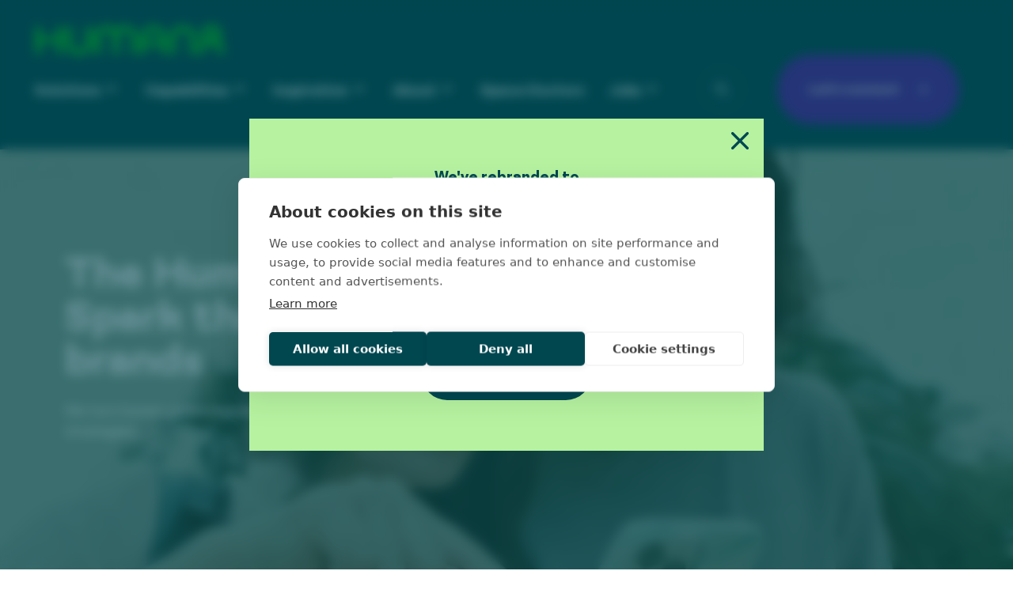

--- FILE ---
content_type: text/html; charset=UTF-8
request_url: https://www.wearehuman8.com/?brand=insites-consulting
body_size: 18892
content:
<!doctype html>
<html class="no-js" lang="en-GB">
<head>
        <meta charset="utf-8">
    <meta http-equiv="x-ua-compatible" content="ie=edge">
    <meta name="author" content="Human8">
    <meta name="viewport" content="width=device-width, initial-scale=1">
            <!-- Google Tag Manager -->
        <script>(function (w, d, s, l, i) {
                w[l] = w[l] || [];
                w[l].push({
                    'gtm.start':
                        new Date().getTime(), event: 'gtm.js'
                });
                var f = d.getElementsByTagName(s)[0],
                    j = d.createElement(s), dl = l != 'dataLayer' ? '&l=' + l : '';
                j.async = true;
                j.src =
                    'https://www.googletagmanager.com/gtm.js?id=' + i + dl;
                f.parentNode.insertBefore(j, f);
            })(window, document, 'script', 'dataLayer', 'GTM-WCDBN96');</script>
        <!-- End Google Tag Manager -->
        <script>
            window.dataLayer = window.dataLayer || [];
            window.dataLayer.push({
                'external_ip': '18.191.142.57'
            });
        </script>
    
    <meta name="google-site-verification" content="COALmp3FNWt3NxFre5nBBWdEQwRAOKWYfVW_5q8_LFk" />

    <!-- Favicons -->
    <link rel="icon" type="image/x-icon" href="https://www.wearehuman8.com/content/themes/io/build/img/favicons/favicon.ico">
    <link rel="apple-touch-icon" sizes="180x180" href="https://www.wearehuman8.com/content/themes/io/build/img/favicons/apple-touch-icon.png">
    <link rel="icon" type="image/png" sizes="32x32" href="https://www.wearehuman8.com/content/themes/io/build/img/favicons/favicon-32x32.png">
    <link rel="icon" type="image/png" sizes="16x16" href="https://www.wearehuman8.com/content/themes/io/build/img/favicons/favicon-16x16.png">
    <link rel="manifest" href="https://www.wearehuman8.com/content/themes/io/build/img/favicons/site.webmanifest">
    <link rel="mask-icon" href="https://www.wearehuman8.com/content/themes/io/build/img/favicons/safari-pinned-tab.svg" color="#004750">
    <meta name="msapplication-TileColor" content="#b6f2a0">
    <meta name="theme-color" content="#ffffff">

    <meta name='robots' content='index, follow, max-image-preview:large, max-snippet:-1, max-video-preview:-1' />

	<!-- This site is optimized with the Yoast SEO plugin v26.7 - https://yoast.com/wordpress/plugins/seo/ -->
	<title>Do what matters - Human8</title>
	<meta name="description" content="We&#039;re Human8, the human-driven consultancy that connects your brand with people and culture to drive positive change." />
	<link rel="canonical" href="https://www.wearehuman8.com/" />
	<meta property="og:locale" content="en_GB" />
	<meta property="og:type" content="website" />
	<meta property="og:title" content="Do what matters - Human8" />
	<meta property="og:description" content="We&#039;re Human8, the human-driven consultancy that connects your brand with people and culture to drive positive change." />
	<meta property="og:url" content="https://www.wearehuman8.com/" />
	<meta property="og:site_name" content="Human8" />
	<meta property="article:modified_time" content="2025-12-08T19:44:01+00:00" />
	<meta property="og:image" content="https://www.wearehuman8.com/content/uploads/2023/03/Human8_logo_Square.jpg" />
	<meta property="og:image:width" content="1080" />
	<meta property="og:image:height" content="1080" />
	<meta property="og:image:type" content="image/jpeg" />
	<meta name="twitter:card" content="summary_large_image" />
	<script type="application/ld+json" class="yoast-schema-graph">{"@context":"https://schema.org","@graph":[{"@type":"WebPage","@id":"https://www.wearehuman8.com/","url":"https://www.wearehuman8.com/","name":"Do what matters - Human8","isPartOf":{"@id":"https://www.wearehuman8.com/#website"},"about":{"@id":"https://www.wearehuman8.com/#organization"},"primaryImageOfPage":{"@id":"https://www.wearehuman8.com/#primaryimage"},"image":{"@id":"https://www.wearehuman8.com/#primaryimage"},"thumbnailUrl":"https://www.wearehuman8.com/content/uploads/2023/03/Human8_logo_Square.jpg","datePublished":"2023-01-26T14:41:43+00:00","dateModified":"2025-12-08T19:44:01+00:00","description":"We're Human8, the human-driven consultancy that connects your brand with people and culture to drive positive change.","breadcrumb":{"@id":"https://www.wearehuman8.com/#breadcrumb"},"inLanguage":"en-GB","potentialAction":[{"@type":"ReadAction","target":["https://www.wearehuman8.com/"]}]},{"@type":"ImageObject","inLanguage":"en-GB","@id":"https://www.wearehuman8.com/#primaryimage","url":"https://www.wearehuman8.com/content/uploads/2023/03/Human8_logo_Square.jpg","contentUrl":"https://www.wearehuman8.com/content/uploads/2023/03/Human8_logo_Square.jpg","width":1080,"height":1080,"caption":"The Human8 logo"},{"@type":"BreadcrumbList","@id":"https://www.wearehuman8.com/#breadcrumb","itemListElement":[{"@type":"ListItem","position":1,"name":"Home"}]},{"@type":"WebSite","@id":"https://www.wearehuman8.com/#website","url":"https://www.wearehuman8.com/","name":"Human8","description":"we&#039;re next generation marketing insight consultants, helping brands uncover what matters.","publisher":{"@id":"https://www.wearehuman8.com/#organization"},"alternateName":"Human8","potentialAction":[{"@type":"SearchAction","target":{"@type":"EntryPoint","urlTemplate":"https://www.wearehuman8.com/?s={search_term_string}"},"query-input":{"@type":"PropertyValueSpecification","valueRequired":true,"valueName":"search_term_string"}}],"inLanguage":"en-GB"},{"@type":"Organization","@id":"https://www.wearehuman8.com/#organization","name":"Human8","url":"https://www.wearehuman8.com/","logo":{"@type":"ImageObject","inLanguage":"en-GB","@id":"https://www.wearehuman8.com/#/schema/logo/image/","url":"https://www.wearehuman8.com:443/content/uploads/2023/03/175d7e78-6e55-4d0c-9b1c-58651dab1c72.png","contentUrl":"https://www.wearehuman8.com:443/content/uploads/2023/03/175d7e78-6e55-4d0c-9b1c-58651dab1c72.png","width":993,"height":530,"caption":"Human8"},"image":{"@id":"https://www.wearehuman8.com/#/schema/logo/image/"}}]}</script>
	<!-- / Yoast SEO plugin. -->


<style id='classic-theme-styles-inline-css' type='text/css'>
/*! This file is auto-generated */
.wp-block-button__link{color:#fff;background-color:#32373c;border-radius:9999px;box-shadow:none;text-decoration:none;padding:calc(.667em + 2px) calc(1.333em + 2px);font-size:1.125em}.wp-block-file__button{background:#32373c;color:#fff;text-decoration:none}
</style>
<style id='global-styles-inline-css' type='text/css'>
:root{--wp--preset--aspect-ratio--square: 1;--wp--preset--aspect-ratio--4-3: 4/3;--wp--preset--aspect-ratio--3-4: 3/4;--wp--preset--aspect-ratio--3-2: 3/2;--wp--preset--aspect-ratio--2-3: 2/3;--wp--preset--aspect-ratio--16-9: 16/9;--wp--preset--aspect-ratio--9-16: 9/16;--wp--preset--color--black: #000000;--wp--preset--color--cyan-bluish-gray: #abb8c3;--wp--preset--color--white: #ffffff;--wp--preset--color--pale-pink: #f78da7;--wp--preset--color--vivid-red: #cf2e2e;--wp--preset--color--luminous-vivid-orange: #ff6900;--wp--preset--color--luminous-vivid-amber: #fcb900;--wp--preset--color--light-green-cyan: #7bdcb5;--wp--preset--color--vivid-green-cyan: #00d084;--wp--preset--color--pale-cyan-blue: #8ed1fc;--wp--preset--color--vivid-cyan-blue: #0693e3;--wp--preset--color--vivid-purple: #9b51e0;--wp--preset--gradient--vivid-cyan-blue-to-vivid-purple: linear-gradient(135deg,rgba(6,147,227,1) 0%,rgb(155,81,224) 100%);--wp--preset--gradient--light-green-cyan-to-vivid-green-cyan: linear-gradient(135deg,rgb(122,220,180) 0%,rgb(0,208,130) 100%);--wp--preset--gradient--luminous-vivid-amber-to-luminous-vivid-orange: linear-gradient(135deg,rgba(252,185,0,1) 0%,rgba(255,105,0,1) 100%);--wp--preset--gradient--luminous-vivid-orange-to-vivid-red: linear-gradient(135deg,rgba(255,105,0,1) 0%,rgb(207,46,46) 100%);--wp--preset--gradient--very-light-gray-to-cyan-bluish-gray: linear-gradient(135deg,rgb(238,238,238) 0%,rgb(169,184,195) 100%);--wp--preset--gradient--cool-to-warm-spectrum: linear-gradient(135deg,rgb(74,234,220) 0%,rgb(151,120,209) 20%,rgb(207,42,186) 40%,rgb(238,44,130) 60%,rgb(251,105,98) 80%,rgb(254,248,76) 100%);--wp--preset--gradient--blush-light-purple: linear-gradient(135deg,rgb(255,206,236) 0%,rgb(152,150,240) 100%);--wp--preset--gradient--blush-bordeaux: linear-gradient(135deg,rgb(254,205,165) 0%,rgb(254,45,45) 50%,rgb(107,0,62) 100%);--wp--preset--gradient--luminous-dusk: linear-gradient(135deg,rgb(255,203,112) 0%,rgb(199,81,192) 50%,rgb(65,88,208) 100%);--wp--preset--gradient--pale-ocean: linear-gradient(135deg,rgb(255,245,203) 0%,rgb(182,227,212) 50%,rgb(51,167,181) 100%);--wp--preset--gradient--electric-grass: linear-gradient(135deg,rgb(202,248,128) 0%,rgb(113,206,126) 100%);--wp--preset--gradient--midnight: linear-gradient(135deg,rgb(2,3,129) 0%,rgb(40,116,252) 100%);--wp--preset--font-size--small: 13px;--wp--preset--font-size--medium: 20px;--wp--preset--font-size--large: 36px;--wp--preset--font-size--x-large: 42px;--wp--preset--spacing--20: 0.44rem;--wp--preset--spacing--30: 0.67rem;--wp--preset--spacing--40: 1rem;--wp--preset--spacing--50: 1.5rem;--wp--preset--spacing--60: 2.25rem;--wp--preset--spacing--70: 3.38rem;--wp--preset--spacing--80: 5.06rem;--wp--preset--shadow--natural: 6px 6px 9px rgba(0, 0, 0, 0.2);--wp--preset--shadow--deep: 12px 12px 50px rgba(0, 0, 0, 0.4);--wp--preset--shadow--sharp: 6px 6px 0px rgba(0, 0, 0, 0.2);--wp--preset--shadow--outlined: 6px 6px 0px -3px rgba(255, 255, 255, 1), 6px 6px rgba(0, 0, 0, 1);--wp--preset--shadow--crisp: 6px 6px 0px rgba(0, 0, 0, 1);}:where(.is-layout-flex){gap: 0.5em;}:where(.is-layout-grid){gap: 0.5em;}body .is-layout-flex{display: flex;}.is-layout-flex{flex-wrap: wrap;align-items: center;}.is-layout-flex > :is(*, div){margin: 0;}body .is-layout-grid{display: grid;}.is-layout-grid > :is(*, div){margin: 0;}:where(.wp-block-columns.is-layout-flex){gap: 2em;}:where(.wp-block-columns.is-layout-grid){gap: 2em;}:where(.wp-block-post-template.is-layout-flex){gap: 1.25em;}:where(.wp-block-post-template.is-layout-grid){gap: 1.25em;}.has-black-color{color: var(--wp--preset--color--black) !important;}.has-cyan-bluish-gray-color{color: var(--wp--preset--color--cyan-bluish-gray) !important;}.has-white-color{color: var(--wp--preset--color--white) !important;}.has-pale-pink-color{color: var(--wp--preset--color--pale-pink) !important;}.has-vivid-red-color{color: var(--wp--preset--color--vivid-red) !important;}.has-luminous-vivid-orange-color{color: var(--wp--preset--color--luminous-vivid-orange) !important;}.has-luminous-vivid-amber-color{color: var(--wp--preset--color--luminous-vivid-amber) !important;}.has-light-green-cyan-color{color: var(--wp--preset--color--light-green-cyan) !important;}.has-vivid-green-cyan-color{color: var(--wp--preset--color--vivid-green-cyan) !important;}.has-pale-cyan-blue-color{color: var(--wp--preset--color--pale-cyan-blue) !important;}.has-vivid-cyan-blue-color{color: var(--wp--preset--color--vivid-cyan-blue) !important;}.has-vivid-purple-color{color: var(--wp--preset--color--vivid-purple) !important;}.has-black-background-color{background-color: var(--wp--preset--color--black) !important;}.has-cyan-bluish-gray-background-color{background-color: var(--wp--preset--color--cyan-bluish-gray) !important;}.has-white-background-color{background-color: var(--wp--preset--color--white) !important;}.has-pale-pink-background-color{background-color: var(--wp--preset--color--pale-pink) !important;}.has-vivid-red-background-color{background-color: var(--wp--preset--color--vivid-red) !important;}.has-luminous-vivid-orange-background-color{background-color: var(--wp--preset--color--luminous-vivid-orange) !important;}.has-luminous-vivid-amber-background-color{background-color: var(--wp--preset--color--luminous-vivid-amber) !important;}.has-light-green-cyan-background-color{background-color: var(--wp--preset--color--light-green-cyan) !important;}.has-vivid-green-cyan-background-color{background-color: var(--wp--preset--color--vivid-green-cyan) !important;}.has-pale-cyan-blue-background-color{background-color: var(--wp--preset--color--pale-cyan-blue) !important;}.has-vivid-cyan-blue-background-color{background-color: var(--wp--preset--color--vivid-cyan-blue) !important;}.has-vivid-purple-background-color{background-color: var(--wp--preset--color--vivid-purple) !important;}.has-black-border-color{border-color: var(--wp--preset--color--black) !important;}.has-cyan-bluish-gray-border-color{border-color: var(--wp--preset--color--cyan-bluish-gray) !important;}.has-white-border-color{border-color: var(--wp--preset--color--white) !important;}.has-pale-pink-border-color{border-color: var(--wp--preset--color--pale-pink) !important;}.has-vivid-red-border-color{border-color: var(--wp--preset--color--vivid-red) !important;}.has-luminous-vivid-orange-border-color{border-color: var(--wp--preset--color--luminous-vivid-orange) !important;}.has-luminous-vivid-amber-border-color{border-color: var(--wp--preset--color--luminous-vivid-amber) !important;}.has-light-green-cyan-border-color{border-color: var(--wp--preset--color--light-green-cyan) !important;}.has-vivid-green-cyan-border-color{border-color: var(--wp--preset--color--vivid-green-cyan) !important;}.has-pale-cyan-blue-border-color{border-color: var(--wp--preset--color--pale-cyan-blue) !important;}.has-vivid-cyan-blue-border-color{border-color: var(--wp--preset--color--vivid-cyan-blue) !important;}.has-vivid-purple-border-color{border-color: var(--wp--preset--color--vivid-purple) !important;}.has-vivid-cyan-blue-to-vivid-purple-gradient-background{background: var(--wp--preset--gradient--vivid-cyan-blue-to-vivid-purple) !important;}.has-light-green-cyan-to-vivid-green-cyan-gradient-background{background: var(--wp--preset--gradient--light-green-cyan-to-vivid-green-cyan) !important;}.has-luminous-vivid-amber-to-luminous-vivid-orange-gradient-background{background: var(--wp--preset--gradient--luminous-vivid-amber-to-luminous-vivid-orange) !important;}.has-luminous-vivid-orange-to-vivid-red-gradient-background{background: var(--wp--preset--gradient--luminous-vivid-orange-to-vivid-red) !important;}.has-very-light-gray-to-cyan-bluish-gray-gradient-background{background: var(--wp--preset--gradient--very-light-gray-to-cyan-bluish-gray) !important;}.has-cool-to-warm-spectrum-gradient-background{background: var(--wp--preset--gradient--cool-to-warm-spectrum) !important;}.has-blush-light-purple-gradient-background{background: var(--wp--preset--gradient--blush-light-purple) !important;}.has-blush-bordeaux-gradient-background{background: var(--wp--preset--gradient--blush-bordeaux) !important;}.has-luminous-dusk-gradient-background{background: var(--wp--preset--gradient--luminous-dusk) !important;}.has-pale-ocean-gradient-background{background: var(--wp--preset--gradient--pale-ocean) !important;}.has-electric-grass-gradient-background{background: var(--wp--preset--gradient--electric-grass) !important;}.has-midnight-gradient-background{background: var(--wp--preset--gradient--midnight) !important;}.has-small-font-size{font-size: var(--wp--preset--font-size--small) !important;}.has-medium-font-size{font-size: var(--wp--preset--font-size--medium) !important;}.has-large-font-size{font-size: var(--wp--preset--font-size--large) !important;}.has-x-large-font-size{font-size: var(--wp--preset--font-size--x-large) !important;}
:where(.wp-block-post-template.is-layout-flex){gap: 1.25em;}:where(.wp-block-post-template.is-layout-grid){gap: 1.25em;}
:where(.wp-block-columns.is-layout-flex){gap: 2em;}:where(.wp-block-columns.is-layout-grid){gap: 2em;}
:root :where(.wp-block-pullquote){font-size: 1.5em;line-height: 1.6;}
</style>
<link rel='stylesheet' id='main-css-css' href='https://www.wearehuman8.com/content/themes/io/build/css/main-DJirvI6p.css' type='text/css' media='all' />
<link rel="https://api.w.org/" href="https://www.wearehuman8.com/wp-json/" /><link rel="alternate" title="JSON" type="application/json" href="https://www.wearehuman8.com/wp-json/wp/v2/pages/1" /><link rel="EditURI" type="application/rsd+xml" title="RSD" href="https://www.wearehuman8.com/wp/xmlrpc.php?rsd" />
<meta name="generator" content="WordPress 6.8.3" />
<link rel='shortlink' href='https://www.wearehuman8.com/' />
<link rel="alternate" title="oEmbed (JSON)" type="application/json+oembed" href="https://www.wearehuman8.com/wp-json/oembed/1.0/embed?url=https%3A%2F%2Fwww.wearehuman8.com%2F&#038;lang=en" />
<link rel="alternate" title="oEmbed (XML)" type="text/xml+oembed" href="https://www.wearehuman8.com/wp-json/oembed/1.0/embed?url=https%3A%2F%2Fwww.wearehuman8.com%2F&#038;format=xml&#038;lang=en" />
</head>
<body class="home wp-singular page-template-default page page-id-1 wp-theme-io io-theme">

<header class="c-header">
    <div class="container">
        <div class="row justify-content-between align-items-center">
            <div class="col-auto">
                <a href="https://www.wearehuman8.com" class="c-logo" title="Human8">
                    <svg xmlns="http://www.w3.org/2000/svg" fill="none" viewBox="0 0 308 48"><path fill="currentColor" d="M35.188 2.45v17.947H8.13V2.45H.5v44.318h7.631V26.64h27.057v20.127h7.63V2.45zM70.716 48c-11.583 0-20.318-7.636-20.318-17.761V2.449h7.63v27.79c0 6.207 5.337 10.712 12.688 10.712s12.688-4.505 12.688-10.712V2.449h7.631v27.79C91.035 40.364 82.3 48 70.716 48M261.294 46.768h-7.631V19.963c0-6.462-5.692-11.72-12.688-11.72-6.995 0-12.687 5.258-12.687 11.72v26.805h-7.631V19.963c0-10.349 9.115-18.768 20.318-18.768 11.205 0 20.319 8.42 20.319 18.768zM180.072 25.624v-5.057c0-6.679 5.81-12.322 12.688-12.322s12.688 5.643 12.688 12.322v5.057zM192.76 1.197c-11.014 0-20.319 8.87-20.319 19.37v26.2h7.631v-14.9h25.376v14.9h7.631v-26.2c0-10.5-9.305-19.37-20.319-19.37M165.168 19.962v26.805h-7.632V19.962c0-5.832-3.477-11.717-11.247-11.717s-11.247 5.885-11.247 11.717v26.805h-7.631V19.962c0-5.832-3.478-11.717-11.247-11.717-7.767 0-11.245 5.885-11.245 11.717v26.805h-7.632V19.962c0-10.873 7.939-18.766 18.877-18.766 6.359 0 11.702 2.666 15.062 7.035 3.362-4.369 8.707-7.035 15.063-7.035 10.938 0 18.879 7.893 18.879 18.766M287.59 7.049c4.629 0 8.397 3.48 8.397 7.755 0 4.278-3.768 7.759-8.397 7.759-4.631 0-8.399-3.48-8.399-7.759 0-4.275 3.768-7.755 8.399-7.755m10.976 18.537c3.108-2.703 5.052-6.537 5.052-10.782C303.618 6.641 296.428 0 287.59 0c-8.839 0-16.029 6.641-16.029 14.804 0 4.245 1.944 8.08 5.051 10.782-5.495 3.318-9.135 9.052-9.135 15.556 0 1.959.33 3.85.943 5.625h8.28a10.75 10.75 0 0 1-1.591-5.625c0-6.356 5.599-11.526 12.481-11.526s12.479 5.17 12.479 11.526c0 2.043-.577 3.962-1.591 5.625h8.278c.614-1.775.944-3.666.944-5.625 0-6.504-3.639-12.238-9.134-15.556"/></svg>                </a>
            </div>
            <div class="col-auto">
                <div class="row align-items-center">
                    <div class="col-auto search-mobile">
                        <button class="c-nav-search-toggle js-search-toggle">
                            <span class="btn-inner">
                                <div class="c-icon">
                                    <svg xmlns="http://www.w3.org/2000/svg" fill="none" stroke="currentColor" stroke-linecap="round" stroke-linejoin="round" stroke-width="2" class="icon icon-search" viewBox="0 0 24 24"><path stroke="none" d="M0 0h24v24H0z"/><path d="M3 10a7 7 0 1 0 14 0 7 7 0 1 0-14 0M21 21l-6-6"/></svg>                                </div>
                            </span>
                            <span class="btn-inner">
                                <div class="c-icon">
                                    <svg xmlns="http://www.w3.org/2000/svg" fill="none" stroke="currentColor" stroke-linecap="round" stroke-linejoin="round" stroke-width="2" class="icon icon-search" viewBox="0 0 24 24"><path stroke="none" d="M0 0h24v24H0z"/><path d="M3 10a7 7 0 1 0 14 0 7 7 0 1 0-14 0M21 21l-6-6"/></svg>                                </div>
                            </span>
                        </button>
                    </div>
                    <div class="col-auto">
                        <nav role="navigation" class="c-nav-primary">
                        <ul id="menu-primary-navigation" class=""><li id="menu-item-724" class="menu-item menu-item-type-post_type menu-item-object-page menu-item-has-children menu-item-724"><a href="https://www.wearehuman8.com/solutions/">Solutions</a>
<ul class="sub-menu">
	<li id="menu-item-54942" class="menu-item menu-item-type-custom menu-item-object-custom menu-item-54942"><a href="https://www.wearehuman8.com/solutions/innovation-pillar/">Innovation</a></li>
	<li id="menu-item-54943" class="menu-item menu-item-type-custom menu-item-object-custom menu-item-54943"><a href="https://www.wearehuman8.com/solutions/brand-pillar/">Brand</a></li>
	<li id="menu-item-54944" class="menu-item menu-item-type-custom menu-item-object-custom menu-item-54944"><a href="https://www.wearehuman8.com/solutions/experience-pillar/">Experience</a></li>
</ul>
</li>
<li id="menu-item-723" class="menu-item menu-item-type-post_type menu-item-object-page menu-item-has-children menu-item-723"><a href="https://www.wearehuman8.com/capabilities/">Capabilities</a>
<ul class="sub-menu">
	<li id="menu-item-54940" class="menu-item menu-item-type-post_type menu-item-object-cpt-approach menu-item-54940"><a href="https://www.wearehuman8.com/capabilities/insight-pillar/">Insight</a></li>
	<li id="menu-item-54939" class="menu-item menu-item-type-post_type menu-item-object-cpt-approach menu-item-54939"><a href="https://www.wearehuman8.com/capabilities/data-science-and-advanced-analytics/">Data &amp; analytics</a></li>
	<li id="menu-item-54938" class="menu-item menu-item-type-post_type menu-item-object-cpt-approach menu-item-54938"><a href="https://www.wearehuman8.com/capabilities/activation-pillar/">Activation</a></li>
	<li id="menu-item-54937" class="menu-item menu-item-type-post_type menu-item-object-cpt-approach menu-item-54937"><a href="https://www.wearehuman8.com/capabilities/consulting-pillar/">Consulting</a></li>
	<li id="menu-item-54936" class="menu-item menu-item-type-post_type menu-item-object-cpt-approach menu-item-54936"><a href="https://www.wearehuman8.com/capabilities/ai-technology-pillar/">AI &amp; technology</a></li>
</ul>
</li>
<li id="menu-item-1044" class="menu-item menu-item-type-post_type menu-item-object-page menu-item-has-children menu-item-1044"><a href="https://www.wearehuman8.com/inspiration/">Inspiration</a>
<ul class="sub-menu">
	<li id="menu-item-7563" class="menu-item menu-item-type-post_type menu-item-object-page menu-item-7563"><a href="https://www.wearehuman8.com/inspiration/blog/">Blog</a></li>
	<li id="menu-item-7564" class="menu-item menu-item-type-post_type menu-item-object-page menu-item-7564"><a href="https://www.wearehuman8.com/inspiration/cases/">Cases</a></li>
	<li id="menu-item-8553" class="menu-item menu-item-type-post_type menu-item-object-page menu-item-8553"><a href="https://www.wearehuman8.com/inspiration/events/">Events</a></li>
	<li id="menu-item-47416" class="menu-item menu-item-type-post_type menu-item-object-page menu-item-47416"><a href="https://www.wearehuman8.com/inspiration/reports-and-ebooks/">Reports &amp; eBooks</a></li>
</ul>
</li>
<li id="menu-item-657" class="menu-item menu-item-type-post_type menu-item-object-page menu-item-has-children menu-item-657"><a href="https://www.wearehuman8.com/about/">About</a>
<ul class="sub-menu">
	<li id="menu-item-660" class="menu-item menu-item-type-post_type menu-item-object-page menu-item-660"><a href="https://www.wearehuman8.com/about/vision/">Vision</a></li>
	<li id="menu-item-659" class="menu-item menu-item-type-post_type menu-item-object-page menu-item-659"><a href="https://www.wearehuman8.com/about/our-people/">Our people</a></li>
	<li id="menu-item-658" class="menu-item menu-item-type-post_type menu-item-object-page menu-item-658"><a href="https://www.wearehuman8.com/about/locations/">Locations</a></li>
	<li id="menu-item-1035" class="menu-item menu-item-type-post_type menu-item-object-page menu-item-1035"><a href="https://www.wearehuman8.com/news/">News</a></li>
</ul>
</li>
<li id="menu-item-58546" class="menu-item menu-item-type-custom menu-item-object-custom menu-item-58546"><a href="https://space-doctors.com/about/">Space Doctors</a></li>
<li id="menu-item-143" class="menu-item menu-item-type-post_type menu-item-object-page menu-item-has-children menu-item-143"><a href="https://www.wearehuman8.com/jobs/">Jobs</a>
<ul class="sub-menu">
	<li id="menu-item-32783" class="menu-item menu-item-type-post_type menu-item-object-page menu-item-32783"><a href="https://www.wearehuman8.com/job-vacancies/">Job Vacancies</a></li>
</ul>
</li>
</ul>                            <button class="c-nav-search-toggle js-search-toggle">
                                <span class="btn-inner">
                                    <div class="c-icon">
                                        <svg xmlns="http://www.w3.org/2000/svg" fill="none" stroke="currentColor" stroke-linecap="round" stroke-linejoin="round" stroke-width="2" class="icon icon-search" viewBox="0 0 24 24"><path stroke="none" d="M0 0h24v24H0z"/><path d="M3 10a7 7 0 1 0 14 0 7 7 0 1 0-14 0M21 21l-6-6"/></svg>                                    </div>
                                </span>
                                <span class="btn-inner">
                                    <div class="c-icon">
                                        <svg xmlns="http://www.w3.org/2000/svg" fill="none" stroke="currentColor" stroke-linecap="round" stroke-linejoin="round" stroke-width="2" class="icon icon-search" viewBox="0 0 24 24"><path stroke="none" d="M0 0h24v24H0z"/><path d="M3 10a7 7 0 1 0 14 0 7 7 0 1 0-14 0M21 21l-6-6"/></svg>                                    </div>
                                </span>
                            </button>
                        </nav>

                        <div class="c-hamburger">
                            <span></span>
                            <span></span>
                            <span></span>
                        </div>
                    </div>

                                            <div class="col-auto d-none d-lg-block">
                            <a href="https://www.wearehuman8.com/contact/" class="btn btn-purple size-xxl" target="">
                                Let's connect
                                <svg xmlns="http://www.w3.org/2000/svg" fill="none" viewBox="0 0 24 25"><path fill="currentColor" d="m12 24.71-2.137-2.1 8.4-8.4H0v-3h18.263l-8.4-8.4L12 .71l12 12z"/></svg>                            </a>
                        </div>
                    
                                    </div>
            </div>
        </div>
    </div>
</header>
<main role="main">
    <section class="b-block position-relative py-5" style="--bg-block: var(--human8-dark-teal); --text-color: var(--human8-white)">
    <style>
        /* Add css vars for header theme based on hero background */
        .c-header {
            --header-bg: var(--human8-dark-teal);
            --header-text: var(--human8-white);
            --header-logo: human8-bright-green;
        }

        .c-header__button {
         --bs-btn-bg: var(--human8-bright-green);
            --bs-btn-hover-bg: var(--human8-bright-green);
            --bs-btn-color: var(--human8-dark-teal);
            --bs-btn-hover-color: var(--human8-dark-teal);
            --bs-btn-svg-color: var(--human8-dark-teal);
                }

         ?>
    </style>

            <div style="position:absolute;top:0;left:0;width:100%;height:100%;">
            <video
                src="https://www.wearehuman8.com/content/uploads/2025/01/Human8-Website-video-21-01-25-1.mp4"
                style="width:100%;height:100%;object-fit:cover;object-position:center 15%;"
                playsinline muted autoplay loop></video>
        </div>
    
   <div class="b-hero b-hero--human8-dark-teal b-hero--layout-split pb-5 mb-3">
       <div class="container ">
           <div class="row justify-content-between">
               <div class="col-lg-6 col-xl-5 pt-4 pt-lg-0 pb-4 pb-lg-5 ">
                   
                                                                 <h1 class="text-xl text-white mb-4">
                           <span class="c-hero__highlight">The</span> Human Spark that grows brands                       </h1>
                   
                                          <div class="lead"><p><span class="TextRun  BCX8 SCXP60268328" lang="EN-GB" xml:lang="EN-GB" data-usefontface="true" data-contrast="none"><span class="NormalTextRun  BCX8 SCXP60268328">We turn human understanding into big ideas and bold strategies.</span></span></p>
</div>
                   
                                  </div>

               <div class="col-lg-6 col-xl-6  ">
                   
                                  </div>
           </div>
       </div>

          </div>
</section>




<section class="b-block b-slider b-slider--logos   pt-5 pt-lg-6 pt-xl-7 pb-5 pb-lg-6 pb-xl-7" style="--bg-block: var(--human8-white); --text-color: var(--human8-dark-teal)">
    <div class="container  py-xxl-5">
                    <h4 class="mb-5 ">Brands we&#8217;ve helped to make their mark</h4>
                            <div class="b-slider__slider-wrapper">
                                <div class="b-slider__slider js-slider-logos has-autoplay">
                                            <div class="c-slide">
                            <img loading="lazy" decoding="async" width="200" height="161" src="https://www.wearehuman8.com/content/uploads/2023/03/Beiersdorf-1-200x161.png" class="img-fluid mx-auto" alt="Beiersdorf logo" srcset="https://www.wearehuman8.com/content/uploads/2023/03/Beiersdorf-1-200x161.png 200w, https://www.wearehuman8.com/content/uploads/2023/03/Beiersdorf-1-300x242.png 300w, https://www.wearehuman8.com/content/uploads/2023/03/Beiersdorf-1-434x350.png 434w, https://www.wearehuman8.com/content/uploads/2023/03/Beiersdorf-1-600x484.png 600w, https://www.wearehuman8.com/content/uploads/2023/03/Beiersdorf-1-500x403.png 500w, https://www.wearehuman8.com/content/uploads/2023/03/Beiersdorf-1.png 620w" sizes="(max-width: 200px) 100vw, 200px" />                        </div>
                                            <div class="c-slide">
                            <img loading="lazy" decoding="async" width="200" height="161" src="https://www.wearehuman8.com/content/uploads/2023/03/Haleon-200x161.png" class="img-fluid mx-auto" alt="Haleon logo" srcset="https://www.wearehuman8.com/content/uploads/2023/03/Haleon-200x161.png 200w, https://www.wearehuman8.com/content/uploads/2023/03/Haleon-300x242.png 300w, https://www.wearehuman8.com/content/uploads/2023/03/Haleon-434x350.png 434w, https://www.wearehuman8.com/content/uploads/2023/03/Haleon-600x484.png 600w, https://www.wearehuman8.com/content/uploads/2023/03/Haleon-500x403.png 500w, https://www.wearehuman8.com/content/uploads/2023/03/Haleon.png 620w" sizes="(max-width: 200px) 100vw, 200px" />                        </div>
                                            <div class="c-slide">
                            <img loading="lazy" decoding="async" width="200" height="161" src="https://www.wearehuman8.com/content/uploads/2023/03/CocaCola-200x161.png" class="img-fluid mx-auto" alt="CocaCola logo" srcset="https://www.wearehuman8.com/content/uploads/2023/03/CocaCola-200x161.png 200w, https://www.wearehuman8.com/content/uploads/2023/03/CocaCola-300x242.png 300w, https://www.wearehuman8.com/content/uploads/2023/03/CocaCola-434x350.png 434w, https://www.wearehuman8.com/content/uploads/2023/03/CocaCola-600x484.png 600w, https://www.wearehuman8.com/content/uploads/2023/03/CocaCola-500x403.png 500w, https://www.wearehuman8.com/content/uploads/2023/03/CocaCola.png 620w" sizes="(max-width: 200px) 100vw, 200px" />                        </div>
                                            <div class="c-slide">
                            <img loading="lazy" decoding="async" width="200" height="161" src="https://www.wearehuman8.com/content/uploads/2023/03/VW-200x161.png" class="img-fluid mx-auto" alt="Volkswagon logo" srcset="https://www.wearehuman8.com/content/uploads/2023/03/VW-200x161.png 200w, https://www.wearehuman8.com/content/uploads/2023/03/VW-300x242.png 300w, https://www.wearehuman8.com/content/uploads/2023/03/VW-434x350.png 434w, https://www.wearehuman8.com/content/uploads/2023/03/VW-600x484.png 600w, https://www.wearehuman8.com/content/uploads/2023/03/VW-500x403.png 500w, https://www.wearehuman8.com/content/uploads/2023/03/VW.png 620w" sizes="(max-width: 200px) 100vw, 200px" />                        </div>
                                            <div class="c-slide">
                            <img loading="lazy" decoding="async" width="200" height="161" src="https://www.wearehuman8.com/content/uploads/2023/03/Danone-200x161.png" class="img-fluid mx-auto" alt="Danone logo" srcset="https://www.wearehuman8.com/content/uploads/2023/03/Danone-200x161.png 200w, https://www.wearehuman8.com/content/uploads/2023/03/Danone-300x242.png 300w, https://www.wearehuman8.com/content/uploads/2023/03/Danone-434x350.png 434w, https://www.wearehuman8.com/content/uploads/2023/03/Danone-600x484.png 600w, https://www.wearehuman8.com/content/uploads/2023/03/Danone-500x403.png 500w, https://www.wearehuman8.com/content/uploads/2023/03/Danone.png 620w" sizes="(max-width: 200px) 100vw, 200px" />                        </div>
                                            <div class="c-slide">
                            <img loading="lazy" decoding="async" width="200" height="161" src="https://www.wearehuman8.com/content/uploads/2023/03/Philips-200x161.png" class="img-fluid mx-auto" alt="Philips logo" srcset="https://www.wearehuman8.com/content/uploads/2023/03/Philips-200x161.png 200w, https://www.wearehuman8.com/content/uploads/2023/03/Philips-300x242.png 300w, https://www.wearehuman8.com/content/uploads/2023/03/Philips-434x350.png 434w, https://www.wearehuman8.com/content/uploads/2023/03/Philips-600x484.png 600w, https://www.wearehuman8.com/content/uploads/2023/03/Philips-500x403.png 500w, https://www.wearehuman8.com/content/uploads/2023/03/Philips.png 620w" sizes="(max-width: 200px) 100vw, 200px" />                        </div>
                                            <div class="c-slide">
                            <img loading="lazy" decoding="async" width="200" height="161" src="https://www.wearehuman8.com/content/uploads/2023/03/Unilever-200x161.png" class="img-fluid mx-auto" alt="Unilever logo" srcset="https://www.wearehuman8.com/content/uploads/2023/03/Unilever-200x161.png 200w, https://www.wearehuman8.com/content/uploads/2023/03/Unilever-300x242.png 300w, https://www.wearehuman8.com/content/uploads/2023/03/Unilever-434x350.png 434w, https://www.wearehuman8.com/content/uploads/2023/03/Unilever-600x484.png 600w, https://www.wearehuman8.com/content/uploads/2023/03/Unilever-500x403.png 500w, https://www.wearehuman8.com/content/uploads/2023/03/Unilever.png 620w" sizes="(max-width: 200px) 100vw, 200px" />                        </div>
                                            <div class="c-slide">
                            <img loading="lazy" decoding="async" width="200" height="161" src="https://www.wearehuman8.com/content/uploads/2023/03/LOreal-200x161.png" class="img-fluid mx-auto" alt="L&#039;Oreal logo" srcset="https://www.wearehuman8.com/content/uploads/2023/03/LOreal-200x161.png 200w, https://www.wearehuman8.com/content/uploads/2023/03/LOreal-300x242.png 300w, https://www.wearehuman8.com/content/uploads/2023/03/LOreal-434x350.png 434w, https://www.wearehuman8.com/content/uploads/2023/03/LOreal-600x484.png 600w, https://www.wearehuman8.com/content/uploads/2023/03/LOreal-500x403.png 500w, https://www.wearehuman8.com/content/uploads/2023/03/LOreal.png 620w" sizes="(max-width: 200px) 100vw, 200px" />                        </div>
                                            <div class="c-slide">
                            <img loading="lazy" decoding="async" width="200" height="161" src="https://www.wearehuman8.com/content/uploads/2023/03/JDE-200x161.png" class="img-fluid mx-auto" alt="JDE logo" srcset="https://www.wearehuman8.com/content/uploads/2023/03/JDE-200x161.png 200w, https://www.wearehuman8.com/content/uploads/2023/03/JDE-300x242.png 300w, https://www.wearehuman8.com/content/uploads/2023/03/JDE-434x350.png 434w, https://www.wearehuman8.com/content/uploads/2023/03/JDE-600x484.png 600w, https://www.wearehuman8.com/content/uploads/2023/03/JDE-500x403.png 500w, https://www.wearehuman8.com/content/uploads/2023/03/JDE.png 620w" sizes="(max-width: 200px) 100vw, 200px" />                        </div>
                                            <div class="c-slide">
                            <img loading="lazy" decoding="async" width="200" height="161" src="https://www.wearehuman8.com/content/uploads/2023/03/Ford-200x161.png" class="img-fluid mx-auto" alt="Ford logo" srcset="https://www.wearehuman8.com/content/uploads/2023/03/Ford-200x161.png 200w, https://www.wearehuman8.com/content/uploads/2023/03/Ford-300x242.png 300w, https://www.wearehuman8.com/content/uploads/2023/03/Ford-434x350.png 434w, https://www.wearehuman8.com/content/uploads/2023/03/Ford-600x484.png 600w, https://www.wearehuman8.com/content/uploads/2023/03/Ford-500x403.png 500w, https://www.wearehuman8.com/content/uploads/2023/03/Ford.png 620w" sizes="(max-width: 200px) 100vw, 200px" />                        </div>
                                            <div class="c-slide">
                            <img loading="lazy" decoding="async" width="200" height="161" src="https://www.wearehuman8.com/content/uploads/2023/03/MultiChoice-200x161.png" class="img-fluid mx-auto" alt="MultiChoice logo" srcset="https://www.wearehuman8.com/content/uploads/2023/03/MultiChoice-200x161.png 200w, https://www.wearehuman8.com/content/uploads/2023/03/MultiChoice-300x242.png 300w, https://www.wearehuman8.com/content/uploads/2023/03/MultiChoice-434x350.png 434w, https://www.wearehuman8.com/content/uploads/2023/03/MultiChoice-600x484.png 600w, https://www.wearehuman8.com/content/uploads/2023/03/MultiChoice-500x403.png 500w, https://www.wearehuman8.com/content/uploads/2023/03/MultiChoice.png 620w" sizes="(max-width: 200px) 100vw, 200px" />                        </div>
                                            <div class="c-slide">
                            <img loading="lazy" decoding="async" width="200" height="200" src="https://www.wearehuman8.com/content/uploads/2025/04/AIA_CorporateLogo_RGB_red-1-200x200.jpg" class="img-fluid mx-auto" alt="" srcset="https://www.wearehuman8.com/content/uploads/2025/04/AIA_CorporateLogo_RGB_red-1-200x200.jpg 200w, https://www.wearehuman8.com/content/uploads/2025/04/AIA_CorporateLogo_RGB_red-1-300x300.jpg 300w, https://www.wearehuman8.com/content/uploads/2025/04/AIA_CorporateLogo_RGB_red-1-1024x1024.jpg 1024w, https://www.wearehuman8.com/content/uploads/2025/04/AIA_CorporateLogo_RGB_red-1-150x150.jpg 150w, https://www.wearehuman8.com/content/uploads/2025/04/AIA_CorporateLogo_RGB_red-1-768x768.jpg 768w, https://www.wearehuman8.com/content/uploads/2025/04/AIA_CorporateLogo_RGB_red-1-600x600.jpg 600w, https://www.wearehuman8.com/content/uploads/2025/04/AIA_CorporateLogo_RGB_red-1-900x900.jpg 900w, https://www.wearehuman8.com/content/uploads/2025/04/AIA_CorporateLogo_RGB_red-1-350x350.jpg 350w, https://www.wearehuman8.com/content/uploads/2025/04/AIA_CorporateLogo_RGB_red-1-500x500.jpg 500w, https://www.wearehuman8.com/content/uploads/2025/04/AIA_CorporateLogo_RGB_red-1.jpg 1080w" sizes="(max-width: 200px) 100vw, 200px" />                        </div>
                                            <div class="c-slide">
                            <img loading="lazy" decoding="async" width="200" height="161" src="https://www.wearehuman8.com/content/uploads/2023/03/Samsung-200x161.png" class="img-fluid mx-auto" alt="Samsung logo" srcset="https://www.wearehuman8.com/content/uploads/2023/03/Samsung-200x161.png 200w, https://www.wearehuman8.com/content/uploads/2023/03/Samsung-300x242.png 300w, https://www.wearehuman8.com/content/uploads/2023/03/Samsung-434x350.png 434w, https://www.wearehuman8.com/content/uploads/2023/03/Samsung-600x484.png 600w, https://www.wearehuman8.com/content/uploads/2023/03/Samsung-500x403.png 500w, https://www.wearehuman8.com/content/uploads/2023/03/Samsung.png 620w" sizes="(max-width: 200px) 100vw, 200px" />                        </div>
                                            <div class="c-slide">
                            <img loading="lazy" decoding="async" width="200" height="161" src="https://www.wearehuman8.com/content/uploads/2023/03/Miele-200x161.png" class="img-fluid mx-auto" alt="Miele logo" srcset="https://www.wearehuman8.com/content/uploads/2023/03/Miele-200x161.png 200w, https://www.wearehuman8.com/content/uploads/2023/03/Miele-300x242.png 300w, https://www.wearehuman8.com/content/uploads/2023/03/Miele-434x350.png 434w, https://www.wearehuman8.com/content/uploads/2023/03/Miele-600x484.png 600w, https://www.wearehuman8.com/content/uploads/2023/03/Miele-500x403.png 500w, https://www.wearehuman8.com/content/uploads/2023/03/Miele.png 620w" sizes="(max-width: 200px) 100vw, 200px" />                        </div>
                                            <div class="c-slide">
                            <img loading="lazy" decoding="async" width="200" height="161" src="https://www.wearehuman8.com/content/uploads/2023/03/PernodRicard-200x161.png" class="img-fluid mx-auto" alt="Pernod Ricard logo" srcset="https://www.wearehuman8.com/content/uploads/2023/03/PernodRicard-200x161.png 200w, https://www.wearehuman8.com/content/uploads/2023/03/PernodRicard-300x242.png 300w, https://www.wearehuman8.com/content/uploads/2023/03/PernodRicard-434x350.png 434w, https://www.wearehuman8.com/content/uploads/2023/03/PernodRicard-600x484.png 600w, https://www.wearehuman8.com/content/uploads/2023/03/PernodRicard-500x403.png 500w, https://www.wearehuman8.com/content/uploads/2023/03/PernodRicard.png 620w" sizes="(max-width: 200px) 100vw, 200px" />                        </div>
                                            <div class="c-slide">
                            <img loading="lazy" decoding="async" width="200" height="161" src="https://www.wearehuman8.com/content/uploads/2023/03/Axa-200x161.png" class="img-fluid mx-auto" alt="Axa Logo" srcset="https://www.wearehuman8.com/content/uploads/2023/03/Axa-200x161.png 200w, https://www.wearehuman8.com/content/uploads/2023/03/Axa-300x242.png 300w, https://www.wearehuman8.com/content/uploads/2023/03/Axa-434x350.png 434w, https://www.wearehuman8.com/content/uploads/2023/03/Axa-600x484.png 600w, https://www.wearehuman8.com/content/uploads/2023/03/Axa-500x403.png 500w, https://www.wearehuman8.com/content/uploads/2023/03/Axa.png 620w" sizes="(max-width: 200px) 100vw, 200px" />                        </div>
                                            <div class="c-slide">
                            <img loading="lazy" decoding="async" width="200" height="154" src="https://www.wearehuman8.com/content/uploads/2025/06/CBA-Stacked-Wordmark-mono-sRGB@4x-100-200x154.jpg" class="img-fluid mx-auto" alt="" srcset="https://www.wearehuman8.com/content/uploads/2025/06/CBA-Stacked-Wordmark-mono-sRGB@4x-100-200x154.jpg 200w, https://www.wearehuman8.com/content/uploads/2025/06/CBA-Stacked-Wordmark-mono-sRGB@4x-100-300x231.jpg 300w, https://www.wearehuman8.com/content/uploads/2025/06/CBA-Stacked-Wordmark-mono-sRGB@4x-100-455x350.jpg 455w, https://www.wearehuman8.com/content/uploads/2025/06/CBA-Stacked-Wordmark-mono-sRGB@4x-100.jpg 472w" sizes="(max-width: 200px) 100vw, 200px" />                        </div>
                                            <div class="c-slide">
                            <img loading="lazy" decoding="async" width="200" height="43" src="https://www.wearehuman8.com/content/uploads/2025/06/logo-Ferrero-pantone-4695-200x43.png" class="img-fluid mx-auto" alt="" srcset="https://www.wearehuman8.com/content/uploads/2025/06/logo-Ferrero-pantone-4695-200x43.png 200w, https://www.wearehuman8.com/content/uploads/2025/06/logo-Ferrero-pantone-4695-300x65.png 300w, https://www.wearehuman8.com/content/uploads/2025/06/logo-Ferrero-pantone-4695-768x166.png 768w, https://www.wearehuman8.com/content/uploads/2025/06/logo-Ferrero-pantone-4695-600x130.png 600w, https://www.wearehuman8.com/content/uploads/2025/06/logo-Ferrero-pantone-4695-500x108.png 500w, https://www.wearehuman8.com/content/uploads/2025/06/logo-Ferrero-pantone-4695.png 812w" sizes="(max-width: 200px) 100vw, 200px" />                        </div>
                                            <div class="c-slide">
                            <img loading="lazy" decoding="async" width="200" height="48" src="https://www.wearehuman8.com/content/uploads/2025/06/Cathay_Pacific_logo_PNG_7-1-200x48.png" class="img-fluid mx-auto" alt="" srcset="https://www.wearehuman8.com/content/uploads/2025/06/Cathay_Pacific_logo_PNG_7-1-200x48.png 200w, https://www.wearehuman8.com/content/uploads/2025/06/Cathay_Pacific_logo_PNG_7-1-300x72.png 300w, https://www.wearehuman8.com/content/uploads/2025/06/Cathay_Pacific_logo_PNG_7-1-600x144.png 600w, https://www.wearehuman8.com/content/uploads/2025/06/Cathay_Pacific_logo_PNG_7-1-500x120.png 500w, https://www.wearehuman8.com/content/uploads/2025/06/Cathay_Pacific_logo_PNG_7-1.png 734w" sizes="(max-width: 200px) 100vw, 200px" />                        </div>
                                    </div>
                            </div>
            </div>
</section>


<section class="b-block b-spotlight pt-5 pt-lg-6 pt-xl-7 pb-5 pb-lg-6 pb-xl-7 fade-bg animate-delay-100 animate-paused" style="--bg-block: var(--human8-purple); --bg-bottom: var(--human8-neutral); --text-top: var(--human8-white); --text-color: var(--human8-dark-teal)">
    <div class="container">
                    <h2 class="text-center mb-4 mb-lg-5 animation-slide-in-down animate-delay-100 animate-paused">In the spotlight</h2>
        
                    <div class="b-spotlight__slider js-spotlight-slider animation-slide-in-down animate-delay-100 animate-paused">
                                    <div class="c-spotlight-item">
                                                    <img loading="lazy" decoding="async" width="1594" height="897" src="https://www.wearehuman8.com/content/uploads/2025/11/TrendReport2026_3D_thumbLandscape.png" class="img-fluid mb-5" alt="" srcset="https://www.wearehuman8.com/content/uploads/2025/11/TrendReport2026_3D_thumbLandscape.png 1594w, https://www.wearehuman8.com/content/uploads/2025/11/TrendReport2026_3D_thumbLandscape-300x169.png 300w, https://www.wearehuman8.com/content/uploads/2025/11/TrendReport2026_3D_thumbLandscape-1024x576.png 1024w, https://www.wearehuman8.com/content/uploads/2025/11/TrendReport2026_3D_thumbLandscape-768x432.png 768w, https://www.wearehuman8.com/content/uploads/2025/11/TrendReport2026_3D_thumbLandscape-1536x864.png 1536w, https://www.wearehuman8.com/content/uploads/2025/11/TrendReport2026_3D_thumbLandscape-1410x793.png 1410w, https://www.wearehuman8.com/content/uploads/2025/11/TrendReport2026_3D_thumbLandscape-200x113.png 200w, https://www.wearehuman8.com/content/uploads/2025/11/TrendReport2026_3D_thumbLandscape-622x350.png 622w, https://www.wearehuman8.com/content/uploads/2025/11/TrendReport2026_3D_thumbLandscape-600x338.png 600w, https://www.wearehuman8.com/content/uploads/2025/11/TrendReport2026_3D_thumbLandscape-500x281.png 500w" sizes="(max-width: 1594px) 100vw, 1594px" />                        
                        <div class="b-cta--split row">
                            <div class="b-cta__inner col-lg-11 col-xxl-10 mx-auto">
                                <div class="b-cta__titles">
                                                                            <p class="c-subtitle mb-4" style="--text-color: var(--human8-dark-teal-400)">REPORT</p>
                                    
                                                                            <h4>Pre-register for What matters 2026</h4>
                                                                    </div>

                                <div class="b-cta__content">
                                                                            <div class="lead mb-4 mb-lg-5"><p>Pre-register now for the sixth installment of our annual trends report, What matters 2026.</p>
</div>
                                    
                                                                            <a href="https://www.wearehuman8.com/reports/2026-what-matters-trend-report/" class="btn btn-link" target="">
                                            2026 What Matters Trend Report                                        </a>
                                                                    </div>
                            </div>
                        </div>
                    </div>
                                    <div class="c-spotlight-item">
                                                    <img loading="lazy" decoding="async" width="1280" height="720" src="https://www.wearehuman8.com/content/uploads/2025/12/Dopamine-Divers-image.jpg" class="img-fluid mb-5" alt="" srcset="https://www.wearehuman8.com/content/uploads/2025/12/Dopamine-Divers-image.jpg 1280w, https://www.wearehuman8.com/content/uploads/2025/12/Dopamine-Divers-image-300x169.jpg 300w, https://www.wearehuman8.com/content/uploads/2025/12/Dopamine-Divers-image-1024x576.jpg 1024w, https://www.wearehuman8.com/content/uploads/2025/12/Dopamine-Divers-image-768x432.jpg 768w, https://www.wearehuman8.com/content/uploads/2025/12/Dopamine-Divers-image-200x113.jpg 200w, https://www.wearehuman8.com/content/uploads/2025/12/Dopamine-Divers-image-622x350.jpg 622w, https://www.wearehuman8.com/content/uploads/2025/12/Dopamine-Divers-image-600x338.jpg 600w, https://www.wearehuman8.com/content/uploads/2025/12/Dopamine-Divers-image-500x281.jpg 500w" sizes="(max-width: 1280px) 100vw, 1280px" />                        
                        <div class="b-cta--split row">
                            <div class="b-cta__inner col-lg-11 col-xxl-10 mx-auto">
                                <div class="b-cta__titles">
                                                                            <p class="c-subtitle mb-4" style="--text-color: var(--human8-dark-teal-400)">REPORT</p>
                                    
                                                                            <h4>Dopamine Divers by Space Doctors</h4>
                                                                    </div>

                                <div class="b-cta__content">
                                                                            <div class="lead mb-4 mb-lg-5"><p><span data-teams="true">This report explores how digital dependence is evolving within the modern attention economy. Created by our cultural and foresight specialists, it introduces Cultural Mindsets, a framework that reveals how people navigate, manage and make meaning within an increasingly high-pressure digital world.</span></p>
</div>
                                    
                                                                            <a href="https://space-doctors.com/perspectives/download-the-report-dopamine-divers/" class="btn btn-link" target="">
                                            Download the full report                                        </a>
                                                                    </div>
                            </div>
                        </div>
                    </div>
                                    <div class="c-spotlight-item">
                                                    <img loading="lazy" decoding="async" width="1593" height="897" src="https://www.wearehuman8.com/content/uploads/2025/05/SilverIsTheNewGold_Katia_cover_3D_banner.png" class="img-fluid mb-5" alt="" srcset="https://www.wearehuman8.com/content/uploads/2025/05/SilverIsTheNewGold_Katia_cover_3D_banner.png 1593w, https://www.wearehuman8.com/content/uploads/2025/05/SilverIsTheNewGold_Katia_cover_3D_banner-300x169.png 300w, https://www.wearehuman8.com/content/uploads/2025/05/SilverIsTheNewGold_Katia_cover_3D_banner-1024x577.png 1024w, https://www.wearehuman8.com/content/uploads/2025/05/SilverIsTheNewGold_Katia_cover_3D_banner-768x432.png 768w, https://www.wearehuman8.com/content/uploads/2025/05/SilverIsTheNewGold_Katia_cover_3D_banner-1536x865.png 1536w, https://www.wearehuman8.com/content/uploads/2025/05/SilverIsTheNewGold_Katia_cover_3D_banner-1410x794.png 1410w, https://www.wearehuman8.com/content/uploads/2025/05/SilverIsTheNewGold_Katia_cover_3D_banner-200x113.png 200w, https://www.wearehuman8.com/content/uploads/2025/05/SilverIsTheNewGold_Katia_cover_3D_banner-622x350.png 622w, https://www.wearehuman8.com/content/uploads/2025/05/SilverIsTheNewGold_Katia_cover_3D_banner-600x338.png 600w, https://www.wearehuman8.com/content/uploads/2025/05/SilverIsTheNewGold_Katia_cover_3D_banner-500x282.png 500w" sizes="(max-width: 1593px) 100vw, 1593px" />                        
                        <div class="b-cta--split row">
                            <div class="b-cta__inner col-lg-11 col-xxl-10 mx-auto">
                                <div class="b-cta__titles">
                                                                            <p class="c-subtitle mb-4" style="--text-color: var(--human8-dark-teal-400)">REPORT</p>
                                    
                                                                            <h4>Silver is the new gold</h4>
                                                                    </div>

                                <div class="b-cta__content">
                                                                            <div class="lead mb-4 mb-lg-5"><p>Have you heard of the silver generation? Dive into the new reality of ageing and the opportunities presented to brands.</p>
</div>
                                    
                                                                            <a href="https://www.wearehuman8.com/reports/silver-generation-report/" class="btn btn-link" target="">
                                            Get access now!                                        </a>
                                                                    </div>
                            </div>
                        </div>
                    </div>
                            </div>
            </div>
</section>



<section class="b-block b-cases-carousel b-cases-carousel--human8-purple fade-bg animate-delay-100 animate-paused  pt-5 pt-lg-6 pt-xl-7 pb-5 pb-lg-6 pb-xl-7" style="--bg-block: var(--human8-purple); --bg-bottom: var(--human8-neutral); --text-color: var(--human8-white)">
    <div class="container my-5 my-lg-6 my-xl-7 animation-slide-in-down animate-delay-100 animate-paused">
        <div class="row">
                            <div class="col-lg-3 col-xl-4 d-flex flex-column justify-content-between align-items-start">
                                            <p class="c-subtitle mb-5" style="--text-color: var(--human8-white);">Cases</p>
                    
                                            <div class="c-slider__arrows js-highlighted-slider-arrows d-none d-lg-flex">
                            <div class="arrow prev">
                                <svg xmlns="http://www.w3.org/2000/svg" fill="none" viewBox="0 0 24 25"><path fill="currentColor" d="m12 24.71-2.137-2.1 8.4-8.4H0v-3h18.263l-8.4-8.4L12 .71l12 12z"/></svg>                            </div>
                            <div class="arrow next">
                                <svg xmlns="http://www.w3.org/2000/svg" fill="none" viewBox="0 0 24 25"><path fill="currentColor" d="m12 24.71-2.137-2.1 8.4-8.4H0v-3h18.263l-8.4-8.4L12 .71l12 12z"/></svg>                            </div>
                        </div>
                                    </div>
            
            <div class="col-lg-7 col-xl-6">
                                    <h2 class="h1 mb-4 mb-lg-5 mb-xxl-6">Where Human Spark creates brand impact</h2>
                
                                    <div class="b-cases-carousel__intro lead fw-normal line-height-more"><p><span data-teams="true">There’s no magic formula or off-the-shelf solution – but every project shares one thing: a deep understanding of people that drives meaningful, bold action. Don’t just take our word for it – explore the stories behind the impact.</span></p>
</div>
                            </div>

                            <div class="col-lg-2 align-self-end text-end d-none d-md-block">
                    <a href="https://www.wearehuman8.com/inspiration/cases/" class="btn btn-link" target="">
                        View all cases                    </a>
                </div>
                    </div>
    </div>

    <div class="container animation-slide-in-down animate-delay-100 animate-paused">
        <div class="c-highlighted-slider js-highlighted-slider d-none d-md-block">
                            <div class="c-slide text-secondary px-3 h-100">
                    
<article class="c-case-teaser card position-relative h-100">
    <div class="card-img overflow-hidden">
        <img loading="lazy" decoding="async" width="600" height="600" src="https://www.wearehuman8.com/content/uploads/2023/04/case_LOreal_FMCG-Digital-Platforms_768x768-600x600.jpg" class="img-fluid" alt="Woman waving and smiling at her laptop screen" srcset="https://www.wearehuman8.com/content/uploads/2023/04/case_LOreal_FMCG-Digital-Platforms_768x768-600x600.jpg 600w, https://www.wearehuman8.com/content/uploads/2023/04/case_LOreal_FMCG-Digital-Platforms_768x768-300x300.jpg 300w, https://www.wearehuman8.com/content/uploads/2023/04/case_LOreal_FMCG-Digital-Platforms_768x768-150x150.jpg 150w, https://www.wearehuman8.com/content/uploads/2023/04/case_LOreal_FMCG-Digital-Platforms_768x768-200x200.jpg 200w, https://www.wearehuman8.com/content/uploads/2023/04/case_LOreal_FMCG-Digital-Platforms_768x768-900x900.jpg 900w, https://www.wearehuman8.com/content/uploads/2023/04/case_LOreal_FMCG-Digital-Platforms_768x768-350x350.jpg 350w, https://www.wearehuman8.com/content/uploads/2023/04/case_LOreal_FMCG-Digital-Platforms_768x768-500x500.jpg 500w, https://www.wearehuman8.com/content/uploads/2023/04/case_LOreal_FMCG-Digital-Platforms_768x768.jpg 768w" sizes="(max-width: 600px) 100vw, 600px" />    </div>

    <div class="card-body bg-white p-3 p-md-4 py-xl-5">
                    <p class="c-subtitle mb-4" style="--text-color: var(--human8-dark-teal-400);">L&#8217;Oréal</p>
        
        <h4 class="mb-0">
            <a class="text-decoration-none text-secondary stretched-link" href="https://www.wearehuman8.com/cases/closing-the-empathy-gap-to-drive-consumer-first-decision-making/">
                Embedding customer empathy into L’Oréal            </a>
        </h4>
    </div>
</article>
                </div>
                            <div class="c-slide text-secondary px-3 h-100">
                    
<article class="c-case-teaser card position-relative h-100">
    <div class="card-img overflow-hidden">
        <img loading="lazy" decoding="async" width="600" height="600" src="https://www.wearehuman8.com/content/uploads/2024/10/Case_Nestle_GenZKitKat_Square-600x600.jpg" class="img-fluid" alt="Three diverse people collaborating on an open laptop." srcset="https://www.wearehuman8.com/content/uploads/2024/10/Case_Nestle_GenZKitKat_Square-600x600.jpg 600w, https://www.wearehuman8.com/content/uploads/2024/10/Case_Nestle_GenZKitKat_Square-300x300.jpg 300w, https://www.wearehuman8.com/content/uploads/2024/10/Case_Nestle_GenZKitKat_Square-1024x1024.jpg 1024w, https://www.wearehuman8.com/content/uploads/2024/10/Case_Nestle_GenZKitKat_Square-150x150.jpg 150w, https://www.wearehuman8.com/content/uploads/2024/10/Case_Nestle_GenZKitKat_Square-768x768.jpg 768w, https://www.wearehuman8.com/content/uploads/2024/10/Case_Nestle_GenZKitKat_Square-200x200.jpg 200w, https://www.wearehuman8.com/content/uploads/2024/10/Case_Nestle_GenZKitKat_Square-900x900.jpg 900w, https://www.wearehuman8.com/content/uploads/2024/10/Case_Nestle_GenZKitKat_Square-350x350.jpg 350w, https://www.wearehuman8.com/content/uploads/2024/10/Case_Nestle_GenZKitKat_Square-500x500.jpg 500w, https://www.wearehuman8.com/content/uploads/2024/10/Case_Nestle_GenZKitKat_Square.jpg 1080w" sizes="(max-width: 600px) 100vw, 600px" />    </div>

    <div class="card-body bg-white p-3 p-md-4 py-xl-5">
                    <p class="c-subtitle mb-4" style="--text-color: var(--human8-dark-teal-400);">Nestlé</p>
        
        <h4 class="mb-0">
            <a class="text-decoration-none text-secondary stretched-link" href="https://www.wearehuman8.com/cases/breaking-insights-around-gen-zs-break-culture-fuel-kitkats-new-global-advertising-campaign/">
                Fuelling KitKat’s new global advertising campaign            </a>
        </h4>
    </div>
</article>
                </div>
                            <div class="c-slide text-secondary px-3 h-100">
                    
<article class="c-case-teaser card position-relative h-100">
    <div class="card-img overflow-hidden">
        <img loading="lazy" decoding="async" width="600" height="600" src="https://www.wearehuman8.com/content/uploads/2023/03/case_ABinbev_Square1-600x600.jpg" class="img-fluid" alt="A person drinking from a pint glass" srcset="https://www.wearehuman8.com/content/uploads/2023/03/case_ABinbev_Square1-600x600.jpg 600w, https://www.wearehuman8.com/content/uploads/2023/03/case_ABinbev_Square1-300x300.jpg 300w, https://www.wearehuman8.com/content/uploads/2023/03/case_ABinbev_Square1-1024x1024.jpg 1024w, https://www.wearehuman8.com/content/uploads/2023/03/case_ABinbev_Square1-150x150.jpg 150w, https://www.wearehuman8.com/content/uploads/2023/03/case_ABinbev_Square1-768x768.jpg 768w, https://www.wearehuman8.com/content/uploads/2023/03/case_ABinbev_Square1-200x200.jpg 200w, https://www.wearehuman8.com/content/uploads/2023/03/case_ABinbev_Square1-900x900.jpg 900w, https://www.wearehuman8.com/content/uploads/2023/03/case_ABinbev_Square1-350x350.jpg 350w, https://www.wearehuman8.com/content/uploads/2023/03/case_ABinbev_Square1-500x500.jpg 500w, https://www.wearehuman8.com/content/uploads/2023/03/case_ABinbev_Square1.jpg 1080w" sizes="(max-width: 600px) 100vw, 600px" />    </div>

    <div class="card-body bg-white p-3 p-md-4 py-xl-5">
                    <p class="c-subtitle mb-4" style="--text-color: var(--human8-dark-teal-400);">AB Inbev</p>
        
        <h4 class="mb-0">
            <a class="text-decoration-none text-secondary stretched-link" href="https://www.wearehuman8.com/cases/the-anheuser-busch-innovation-machine/">
                Increasing Anheuser-Busch’s share of innovation from 10% to 50%            </a>
        </h4>
    </div>
</article>
                </div>
                            <div class="c-slide text-secondary px-3 h-100">
                    
<article class="c-case-teaser card position-relative h-100">
    <div class="card-img overflow-hidden">
        <img loading="lazy" decoding="async" width="600" height="600" src="https://www.wearehuman8.com/content/uploads/2024/07/Case_BeyondMeet_Square-600x600.jpg" class="img-fluid" alt="A young man and woman smiling while holding a beer and a hamburger" srcset="https://www.wearehuman8.com/content/uploads/2024/07/Case_BeyondMeet_Square-600x600.jpg 600w, https://www.wearehuman8.com/content/uploads/2024/07/Case_BeyondMeet_Square-300x300.jpg 300w, https://www.wearehuman8.com/content/uploads/2024/07/Case_BeyondMeet_Square-1024x1024.jpg 1024w, https://www.wearehuman8.com/content/uploads/2024/07/Case_BeyondMeet_Square-150x150.jpg 150w, https://www.wearehuman8.com/content/uploads/2024/07/Case_BeyondMeet_Square-768x768.jpg 768w, https://www.wearehuman8.com/content/uploads/2024/07/Case_BeyondMeet_Square-200x200.jpg 200w, https://www.wearehuman8.com/content/uploads/2024/07/Case_BeyondMeet_Square-900x900.jpg 900w, https://www.wearehuman8.com/content/uploads/2024/07/Case_BeyondMeet_Square-350x350.jpg 350w, https://www.wearehuman8.com/content/uploads/2024/07/Case_BeyondMeet_Square-500x500.jpg 500w, https://www.wearehuman8.com/content/uploads/2024/07/Case_BeyondMeet_Square.jpg 1080w" sizes="(max-width: 600px) 100vw, 600px" />    </div>

    <div class="card-body bg-white p-3 p-md-4 py-xl-5">
                    <p class="c-subtitle mb-4" style="--text-color: var(--human8-dark-teal-400);">Beyond Meat</p>
        
        <h4 class="mb-0">
            <a class="text-decoration-none text-secondary stretched-link" href="https://www.wearehuman8.com/cases/leveraging-beyond-meats-understanding-of-personas/">
                Bringing Beyond Meat’s customer personas to live via AI            </a>
        </h4>
    </div>
</article>
                </div>
                            <div class="c-slide text-secondary px-3 h-100">
                    
<article class="c-case-teaser card position-relative h-100">
    <div class="card-img overflow-hidden">
        <img loading="lazy" decoding="async" width="600" height="600" src="https://www.wearehuman8.com/content/uploads/2023/05/case_Bloomingdales_768x768-600x600.jpg" class="img-fluid" alt="Woman with brown hair holding a spray bottle in her hand, looking at the beautyproduct, in front of a shelf filled with beauty products" srcset="https://www.wearehuman8.com/content/uploads/2023/05/case_Bloomingdales_768x768-600x600.jpg 600w, https://www.wearehuman8.com/content/uploads/2023/05/case_Bloomingdales_768x768-300x300.jpg 300w, https://www.wearehuman8.com/content/uploads/2023/05/case_Bloomingdales_768x768-150x150.jpg 150w, https://www.wearehuman8.com/content/uploads/2023/05/case_Bloomingdales_768x768-200x200.jpg 200w, https://www.wearehuman8.com/content/uploads/2023/05/case_Bloomingdales_768x768-900x900.jpg 900w, https://www.wearehuman8.com/content/uploads/2023/05/case_Bloomingdales_768x768-350x350.jpg 350w, https://www.wearehuman8.com/content/uploads/2023/05/case_Bloomingdales_768x768-500x500.jpg 500w, https://www.wearehuman8.com/content/uploads/2023/05/case_Bloomingdales_768x768.jpg 768w" sizes="(max-width: 600px) 100vw, 600px" />    </div>

    <div class="card-body bg-white p-3 p-md-4 py-xl-5">
                    <p class="c-subtitle mb-4" style="--text-color: var(--human8-dark-teal-400);">Bloomingdale&#8217;s</p>
        
        <h4 class="mb-0">
            <a class="text-decoration-none text-secondary stretched-link" href="https://www.wearehuman8.com/cases/bloomingdales-online-research-community/">
                Designing the beauty counter of the future for Bloomingdale’s            </a>
        </h4>
    </div>
</article>
                </div>
                            <div class="c-slide text-secondary px-3 h-100">
                    
<article class="c-case-teaser card position-relative h-100">
    <div class="card-img overflow-hidden">
        <img loading="lazy" decoding="async" width="600" height="600" src="https://www.wearehuman8.com/content/uploads/2023/03/case_Mars_Changemakers_Square-600x600.jpg" class="img-fluid" alt="Four very diverse people looking in the camera" srcset="https://www.wearehuman8.com/content/uploads/2023/03/case_Mars_Changemakers_Square-600x600.jpg 600w, https://www.wearehuman8.com/content/uploads/2023/03/case_Mars_Changemakers_Square-300x300.jpg 300w, https://www.wearehuman8.com/content/uploads/2023/03/case_Mars_Changemakers_Square-1024x1024.jpg 1024w, https://www.wearehuman8.com/content/uploads/2023/03/case_Mars_Changemakers_Square-150x150.jpg 150w, https://www.wearehuman8.com/content/uploads/2023/03/case_Mars_Changemakers_Square-768x768.jpg 768w, https://www.wearehuman8.com/content/uploads/2023/03/case_Mars_Changemakers_Square-200x200.jpg 200w, https://www.wearehuman8.com/content/uploads/2023/03/case_Mars_Changemakers_Square-900x900.jpg 900w, https://www.wearehuman8.com/content/uploads/2023/03/case_Mars_Changemakers_Square-350x350.jpg 350w, https://www.wearehuman8.com/content/uploads/2023/03/case_Mars_Changemakers_Square-500x500.jpg 500w, https://www.wearehuman8.com/content/uploads/2023/03/case_Mars_Changemakers_Square.jpg 1080w" sizes="(max-width: 600px) 100vw, 600px" />    </div>

    <div class="card-body bg-white p-3 p-md-4 py-xl-5">
                    <p class="c-subtitle mb-4" style="--text-color: var(--human8-dark-teal-400);">Mars Wrigley</p>
        
        <h4 class="mb-0">
            <a class="text-decoration-none text-secondary stretched-link" href="https://www.wearehuman8.com/cases/developing-experential-solutions-with-mars-wrigley/">
                Developing experiential snacking solutions for Mars Snacking            </a>
        </h4>
    </div>
</article>
                </div>
                            <div class="c-slide text-secondary px-3 h-100">
                    
<article class="c-case-teaser card position-relative h-100">
    <div class="card-img overflow-hidden">
        <img loading="lazy" decoding="async" width="600" height="600" src="https://www.wearehuman8.com/content/uploads/2023/10/Case_Barbie_Square-600x600.jpg" class="img-fluid" alt="Barbie doll with leather jacket" srcset="https://www.wearehuman8.com/content/uploads/2023/10/Case_Barbie_Square-600x600.jpg 600w, https://www.wearehuman8.com/content/uploads/2023/10/Case_Barbie_Square-300x300.jpg 300w, https://www.wearehuman8.com/content/uploads/2023/10/Case_Barbie_Square-1024x1024.jpg 1024w, https://www.wearehuman8.com/content/uploads/2023/10/Case_Barbie_Square-150x150.jpg 150w, https://www.wearehuman8.com/content/uploads/2023/10/Case_Barbie_Square-768x768.jpg 768w, https://www.wearehuman8.com/content/uploads/2023/10/Case_Barbie_Square-200x200.jpg 200w, https://www.wearehuman8.com/content/uploads/2023/10/Case_Barbie_Square-900x900.jpg 900w, https://www.wearehuman8.com/content/uploads/2023/10/Case_Barbie_Square-350x350.jpg 350w, https://www.wearehuman8.com/content/uploads/2023/10/Case_Barbie_Square-500x500.jpg 500w, https://www.wearehuman8.com/content/uploads/2023/10/Case_Barbie_Square.jpg 1080w" sizes="(max-width: 600px) 100vw, 600px" />    </div>

    <div class="card-body bg-white p-3 p-md-4 py-xl-5">
                    <p class="c-subtitle mb-4" style="--text-color: var(--human8-dark-teal-400);">Barbie</p>
        
        <h4 class="mb-0">
            <a class="text-decoration-none text-secondary stretched-link" href="https://www.wearehuman8.com/cases/reimagining-barbie-to-shape-aconfident-future-for-the-next-generation-of-girls/">
                Making Barbie relevant again for the new generation            </a>
        </h4>
    </div>
</article>
                </div>
                            <div class="c-slide text-secondary px-3 h-100">
                    
<article class="c-case-teaser card position-relative h-100">
    <div class="card-img overflow-hidden">
        <img loading="lazy" decoding="async" width="600" height="600" src="https://www.wearehuman8.com/content/uploads/2023/04/case_StandardChartered_768x768-600x600.jpg" class="img-fluid" alt="Man smiling holding phone and payment card" srcset="https://www.wearehuman8.com/content/uploads/2023/04/case_StandardChartered_768x768-600x600.jpg 600w, https://www.wearehuman8.com/content/uploads/2023/04/case_StandardChartered_768x768-300x300.jpg 300w, https://www.wearehuman8.com/content/uploads/2023/04/case_StandardChartered_768x768-150x150.jpg 150w, https://www.wearehuman8.com/content/uploads/2023/04/case_StandardChartered_768x768-200x200.jpg 200w, https://www.wearehuman8.com/content/uploads/2023/04/case_StandardChartered_768x768-900x900.jpg 900w, https://www.wearehuman8.com/content/uploads/2023/04/case_StandardChartered_768x768-350x350.jpg 350w, https://www.wearehuman8.com/content/uploads/2023/04/case_StandardChartered_768x768-500x500.jpg 500w, https://www.wearehuman8.com/content/uploads/2023/04/case_StandardChartered_768x768.jpg 768w" sizes="(max-width: 600px) 100vw, 600px" />    </div>

    <div class="card-body bg-white p-3 p-md-4 py-xl-5">
                    <p class="c-subtitle mb-4" style="--text-color: var(--human8-dark-teal-400);">Standard Chartered</p>
        
        <h4 class="mb-0">
            <a class="text-decoration-none text-secondary stretched-link" href="https://www.wearehuman8.com/cases/optimizing-the-user-experience-of-the-cardspal-app/">
                Creating breakthrough ideas in banking for Standard Chartered            </a>
        </h4>
    </div>
</article>
                </div>
                    </div>

        <div class="c-cases-slider--mobile js-cases-slider-mobile d-block d-md-none">
                            <div class="c-slide text-secondary h-100">
                    
<article class="c-case-teaser card position-relative h-100">
    <div class="card-img overflow-hidden">
        <img loading="lazy" decoding="async" width="600" height="600" src="https://www.wearehuman8.com/content/uploads/2023/04/case_LOreal_FMCG-Digital-Platforms_768x768-600x600.jpg" class="img-fluid" alt="Woman waving and smiling at her laptop screen" srcset="https://www.wearehuman8.com/content/uploads/2023/04/case_LOreal_FMCG-Digital-Platforms_768x768-600x600.jpg 600w, https://www.wearehuman8.com/content/uploads/2023/04/case_LOreal_FMCG-Digital-Platforms_768x768-300x300.jpg 300w, https://www.wearehuman8.com/content/uploads/2023/04/case_LOreal_FMCG-Digital-Platforms_768x768-150x150.jpg 150w, https://www.wearehuman8.com/content/uploads/2023/04/case_LOreal_FMCG-Digital-Platforms_768x768-200x200.jpg 200w, https://www.wearehuman8.com/content/uploads/2023/04/case_LOreal_FMCG-Digital-Platforms_768x768-900x900.jpg 900w, https://www.wearehuman8.com/content/uploads/2023/04/case_LOreal_FMCG-Digital-Platforms_768x768-350x350.jpg 350w, https://www.wearehuman8.com/content/uploads/2023/04/case_LOreal_FMCG-Digital-Platforms_768x768-500x500.jpg 500w, https://www.wearehuman8.com/content/uploads/2023/04/case_LOreal_FMCG-Digital-Platforms_768x768.jpg 768w" sizes="(max-width: 600px) 100vw, 600px" />    </div>

    <div class="card-body bg-white p-3 p-md-4 py-xl-5">
                    <p class="c-subtitle mb-4" style="--text-color: var(--human8-dark-teal-400);">L&#8217;Oréal</p>
        
        <h4 class="mb-0">
            <a class="text-decoration-none text-secondary stretched-link" href="https://www.wearehuman8.com/cases/closing-the-empathy-gap-to-drive-consumer-first-decision-making/">
                Embedding customer empathy into L’Oréal            </a>
        </h4>
    </div>
</article>
                </div>
                            <div class="c-slide text-secondary h-100">
                    
<article class="c-case-teaser card position-relative h-100">
    <div class="card-img overflow-hidden">
        <img loading="lazy" decoding="async" width="600" height="600" src="https://www.wearehuman8.com/content/uploads/2024/10/Case_Nestle_GenZKitKat_Square-600x600.jpg" class="img-fluid" alt="Three diverse people collaborating on an open laptop." srcset="https://www.wearehuman8.com/content/uploads/2024/10/Case_Nestle_GenZKitKat_Square-600x600.jpg 600w, https://www.wearehuman8.com/content/uploads/2024/10/Case_Nestle_GenZKitKat_Square-300x300.jpg 300w, https://www.wearehuman8.com/content/uploads/2024/10/Case_Nestle_GenZKitKat_Square-1024x1024.jpg 1024w, https://www.wearehuman8.com/content/uploads/2024/10/Case_Nestle_GenZKitKat_Square-150x150.jpg 150w, https://www.wearehuman8.com/content/uploads/2024/10/Case_Nestle_GenZKitKat_Square-768x768.jpg 768w, https://www.wearehuman8.com/content/uploads/2024/10/Case_Nestle_GenZKitKat_Square-200x200.jpg 200w, https://www.wearehuman8.com/content/uploads/2024/10/Case_Nestle_GenZKitKat_Square-900x900.jpg 900w, https://www.wearehuman8.com/content/uploads/2024/10/Case_Nestle_GenZKitKat_Square-350x350.jpg 350w, https://www.wearehuman8.com/content/uploads/2024/10/Case_Nestle_GenZKitKat_Square-500x500.jpg 500w, https://www.wearehuman8.com/content/uploads/2024/10/Case_Nestle_GenZKitKat_Square.jpg 1080w" sizes="(max-width: 600px) 100vw, 600px" />    </div>

    <div class="card-body bg-white p-3 p-md-4 py-xl-5">
                    <p class="c-subtitle mb-4" style="--text-color: var(--human8-dark-teal-400);">Nestlé</p>
        
        <h4 class="mb-0">
            <a class="text-decoration-none text-secondary stretched-link" href="https://www.wearehuman8.com/cases/breaking-insights-around-gen-zs-break-culture-fuel-kitkats-new-global-advertising-campaign/">
                Fuelling KitKat’s new global advertising campaign            </a>
        </h4>
    </div>
</article>
                </div>
                            <div class="c-slide text-secondary h-100">
                    
<article class="c-case-teaser card position-relative h-100">
    <div class="card-img overflow-hidden">
        <img loading="lazy" decoding="async" width="600" height="600" src="https://www.wearehuman8.com/content/uploads/2023/03/case_ABinbev_Square1-600x600.jpg" class="img-fluid" alt="A person drinking from a pint glass" srcset="https://www.wearehuman8.com/content/uploads/2023/03/case_ABinbev_Square1-600x600.jpg 600w, https://www.wearehuman8.com/content/uploads/2023/03/case_ABinbev_Square1-300x300.jpg 300w, https://www.wearehuman8.com/content/uploads/2023/03/case_ABinbev_Square1-1024x1024.jpg 1024w, https://www.wearehuman8.com/content/uploads/2023/03/case_ABinbev_Square1-150x150.jpg 150w, https://www.wearehuman8.com/content/uploads/2023/03/case_ABinbev_Square1-768x768.jpg 768w, https://www.wearehuman8.com/content/uploads/2023/03/case_ABinbev_Square1-200x200.jpg 200w, https://www.wearehuman8.com/content/uploads/2023/03/case_ABinbev_Square1-900x900.jpg 900w, https://www.wearehuman8.com/content/uploads/2023/03/case_ABinbev_Square1-350x350.jpg 350w, https://www.wearehuman8.com/content/uploads/2023/03/case_ABinbev_Square1-500x500.jpg 500w, https://www.wearehuman8.com/content/uploads/2023/03/case_ABinbev_Square1.jpg 1080w" sizes="(max-width: 600px) 100vw, 600px" />    </div>

    <div class="card-body bg-white p-3 p-md-4 py-xl-5">
                    <p class="c-subtitle mb-4" style="--text-color: var(--human8-dark-teal-400);">AB Inbev</p>
        
        <h4 class="mb-0">
            <a class="text-decoration-none text-secondary stretched-link" href="https://www.wearehuman8.com/cases/the-anheuser-busch-innovation-machine/">
                Increasing Anheuser-Busch’s share of innovation from 10% to 50%            </a>
        </h4>
    </div>
</article>
                </div>
                            <div class="c-slide text-secondary h-100">
                    
<article class="c-case-teaser card position-relative h-100">
    <div class="card-img overflow-hidden">
        <img loading="lazy" decoding="async" width="600" height="600" src="https://www.wearehuman8.com/content/uploads/2024/07/Case_BeyondMeet_Square-600x600.jpg" class="img-fluid" alt="A young man and woman smiling while holding a beer and a hamburger" srcset="https://www.wearehuman8.com/content/uploads/2024/07/Case_BeyondMeet_Square-600x600.jpg 600w, https://www.wearehuman8.com/content/uploads/2024/07/Case_BeyondMeet_Square-300x300.jpg 300w, https://www.wearehuman8.com/content/uploads/2024/07/Case_BeyondMeet_Square-1024x1024.jpg 1024w, https://www.wearehuman8.com/content/uploads/2024/07/Case_BeyondMeet_Square-150x150.jpg 150w, https://www.wearehuman8.com/content/uploads/2024/07/Case_BeyondMeet_Square-768x768.jpg 768w, https://www.wearehuman8.com/content/uploads/2024/07/Case_BeyondMeet_Square-200x200.jpg 200w, https://www.wearehuman8.com/content/uploads/2024/07/Case_BeyondMeet_Square-900x900.jpg 900w, https://www.wearehuman8.com/content/uploads/2024/07/Case_BeyondMeet_Square-350x350.jpg 350w, https://www.wearehuman8.com/content/uploads/2024/07/Case_BeyondMeet_Square-500x500.jpg 500w, https://www.wearehuman8.com/content/uploads/2024/07/Case_BeyondMeet_Square.jpg 1080w" sizes="(max-width: 600px) 100vw, 600px" />    </div>

    <div class="card-body bg-white p-3 p-md-4 py-xl-5">
                    <p class="c-subtitle mb-4" style="--text-color: var(--human8-dark-teal-400);">Beyond Meat</p>
        
        <h4 class="mb-0">
            <a class="text-decoration-none text-secondary stretched-link" href="https://www.wearehuman8.com/cases/leveraging-beyond-meats-understanding-of-personas/">
                Bringing Beyond Meat’s customer personas to live via AI            </a>
        </h4>
    </div>
</article>
                </div>
                            <div class="c-slide text-secondary h-100">
                    
<article class="c-case-teaser card position-relative h-100">
    <div class="card-img overflow-hidden">
        <img loading="lazy" decoding="async" width="600" height="600" src="https://www.wearehuman8.com/content/uploads/2023/05/case_Bloomingdales_768x768-600x600.jpg" class="img-fluid" alt="Woman with brown hair holding a spray bottle in her hand, looking at the beautyproduct, in front of a shelf filled with beauty products" srcset="https://www.wearehuman8.com/content/uploads/2023/05/case_Bloomingdales_768x768-600x600.jpg 600w, https://www.wearehuman8.com/content/uploads/2023/05/case_Bloomingdales_768x768-300x300.jpg 300w, https://www.wearehuman8.com/content/uploads/2023/05/case_Bloomingdales_768x768-150x150.jpg 150w, https://www.wearehuman8.com/content/uploads/2023/05/case_Bloomingdales_768x768-200x200.jpg 200w, https://www.wearehuman8.com/content/uploads/2023/05/case_Bloomingdales_768x768-900x900.jpg 900w, https://www.wearehuman8.com/content/uploads/2023/05/case_Bloomingdales_768x768-350x350.jpg 350w, https://www.wearehuman8.com/content/uploads/2023/05/case_Bloomingdales_768x768-500x500.jpg 500w, https://www.wearehuman8.com/content/uploads/2023/05/case_Bloomingdales_768x768.jpg 768w" sizes="(max-width: 600px) 100vw, 600px" />    </div>

    <div class="card-body bg-white p-3 p-md-4 py-xl-5">
                    <p class="c-subtitle mb-4" style="--text-color: var(--human8-dark-teal-400);">Bloomingdale&#8217;s</p>
        
        <h4 class="mb-0">
            <a class="text-decoration-none text-secondary stretched-link" href="https://www.wearehuman8.com/cases/bloomingdales-online-research-community/">
                Designing the beauty counter of the future for Bloomingdale’s            </a>
        </h4>
    </div>
</article>
                </div>
                            <div class="c-slide text-secondary h-100">
                    
<article class="c-case-teaser card position-relative h-100">
    <div class="card-img overflow-hidden">
        <img loading="lazy" decoding="async" width="600" height="600" src="https://www.wearehuman8.com/content/uploads/2023/03/case_Mars_Changemakers_Square-600x600.jpg" class="img-fluid" alt="Four very diverse people looking in the camera" srcset="https://www.wearehuman8.com/content/uploads/2023/03/case_Mars_Changemakers_Square-600x600.jpg 600w, https://www.wearehuman8.com/content/uploads/2023/03/case_Mars_Changemakers_Square-300x300.jpg 300w, https://www.wearehuman8.com/content/uploads/2023/03/case_Mars_Changemakers_Square-1024x1024.jpg 1024w, https://www.wearehuman8.com/content/uploads/2023/03/case_Mars_Changemakers_Square-150x150.jpg 150w, https://www.wearehuman8.com/content/uploads/2023/03/case_Mars_Changemakers_Square-768x768.jpg 768w, https://www.wearehuman8.com/content/uploads/2023/03/case_Mars_Changemakers_Square-200x200.jpg 200w, https://www.wearehuman8.com/content/uploads/2023/03/case_Mars_Changemakers_Square-900x900.jpg 900w, https://www.wearehuman8.com/content/uploads/2023/03/case_Mars_Changemakers_Square-350x350.jpg 350w, https://www.wearehuman8.com/content/uploads/2023/03/case_Mars_Changemakers_Square-500x500.jpg 500w, https://www.wearehuman8.com/content/uploads/2023/03/case_Mars_Changemakers_Square.jpg 1080w" sizes="(max-width: 600px) 100vw, 600px" />    </div>

    <div class="card-body bg-white p-3 p-md-4 py-xl-5">
                    <p class="c-subtitle mb-4" style="--text-color: var(--human8-dark-teal-400);">Mars Wrigley</p>
        
        <h4 class="mb-0">
            <a class="text-decoration-none text-secondary stretched-link" href="https://www.wearehuman8.com/cases/developing-experential-solutions-with-mars-wrigley/">
                Developing experiential snacking solutions for Mars Snacking            </a>
        </h4>
    </div>
</article>
                </div>
                            <div class="c-slide text-secondary h-100">
                    
<article class="c-case-teaser card position-relative h-100">
    <div class="card-img overflow-hidden">
        <img loading="lazy" decoding="async" width="600" height="600" src="https://www.wearehuman8.com/content/uploads/2023/10/Case_Barbie_Square-600x600.jpg" class="img-fluid" alt="Barbie doll with leather jacket" srcset="https://www.wearehuman8.com/content/uploads/2023/10/Case_Barbie_Square-600x600.jpg 600w, https://www.wearehuman8.com/content/uploads/2023/10/Case_Barbie_Square-300x300.jpg 300w, https://www.wearehuman8.com/content/uploads/2023/10/Case_Barbie_Square-1024x1024.jpg 1024w, https://www.wearehuman8.com/content/uploads/2023/10/Case_Barbie_Square-150x150.jpg 150w, https://www.wearehuman8.com/content/uploads/2023/10/Case_Barbie_Square-768x768.jpg 768w, https://www.wearehuman8.com/content/uploads/2023/10/Case_Barbie_Square-200x200.jpg 200w, https://www.wearehuman8.com/content/uploads/2023/10/Case_Barbie_Square-900x900.jpg 900w, https://www.wearehuman8.com/content/uploads/2023/10/Case_Barbie_Square-350x350.jpg 350w, https://www.wearehuman8.com/content/uploads/2023/10/Case_Barbie_Square-500x500.jpg 500w, https://www.wearehuman8.com/content/uploads/2023/10/Case_Barbie_Square.jpg 1080w" sizes="(max-width: 600px) 100vw, 600px" />    </div>

    <div class="card-body bg-white p-3 p-md-4 py-xl-5">
                    <p class="c-subtitle mb-4" style="--text-color: var(--human8-dark-teal-400);">Barbie</p>
        
        <h4 class="mb-0">
            <a class="text-decoration-none text-secondary stretched-link" href="https://www.wearehuman8.com/cases/reimagining-barbie-to-shape-aconfident-future-for-the-next-generation-of-girls/">
                Making Barbie relevant again for the new generation            </a>
        </h4>
    </div>
</article>
                </div>
                            <div class="c-slide text-secondary h-100">
                    
<article class="c-case-teaser card position-relative h-100">
    <div class="card-img overflow-hidden">
        <img loading="lazy" decoding="async" width="600" height="600" src="https://www.wearehuman8.com/content/uploads/2023/04/case_StandardChartered_768x768-600x600.jpg" class="img-fluid" alt="Man smiling holding phone and payment card" srcset="https://www.wearehuman8.com/content/uploads/2023/04/case_StandardChartered_768x768-600x600.jpg 600w, https://www.wearehuman8.com/content/uploads/2023/04/case_StandardChartered_768x768-300x300.jpg 300w, https://www.wearehuman8.com/content/uploads/2023/04/case_StandardChartered_768x768-150x150.jpg 150w, https://www.wearehuman8.com/content/uploads/2023/04/case_StandardChartered_768x768-200x200.jpg 200w, https://www.wearehuman8.com/content/uploads/2023/04/case_StandardChartered_768x768-900x900.jpg 900w, https://www.wearehuman8.com/content/uploads/2023/04/case_StandardChartered_768x768-350x350.jpg 350w, https://www.wearehuman8.com/content/uploads/2023/04/case_StandardChartered_768x768-500x500.jpg 500w, https://www.wearehuman8.com/content/uploads/2023/04/case_StandardChartered_768x768.jpg 768w" sizes="(max-width: 600px) 100vw, 600px" />    </div>

    <div class="card-body bg-white p-3 p-md-4 py-xl-5">
                    <p class="c-subtitle mb-4" style="--text-color: var(--human8-dark-teal-400);">Standard Chartered</p>
        
        <h4 class="mb-0">
            <a class="text-decoration-none text-secondary stretched-link" href="https://www.wearehuman8.com/cases/optimizing-the-user-experience-of-the-cardspal-app/">
                Creating breakthrough ideas in banking for Standard Chartered            </a>
        </h4>
    </div>
</article>
                </div>
                    </div>

                    <div class="d-block d-md-none mt-5">
                <a href="https://www.wearehuman8.com/inspiration/cases/" class="btn btn-link text-secondary" target="">
                    View all cases                </a>
            </div>
            </div>
</section>



<section class="b-block b-form fade-bg animate-delay-100 animate-paused  pt-5 pt-lg-6 pt-xl-7 pb-5 pb-lg-6 pb-xl-7" style="--bg-block: var(--human8-light-green); --text-color: var(--human8-dark-teal)">
    <div class="container">
        <div class="row justify-content-between align-items-center">
            <div class="col-lg-6 col-xl-5 text-center text-white animation-slide-in-up animate-delay-100 animate-paused">
                <div class="b-form__content">
                    
                                            <h2 class="b-form__title h1 mb-5 mb-xl-6 mx-auto text-white">Let&#8217;s connect!</h2>
                    
                                    </div>
            </div>

            <div class="col-lg-6 animation-slide-in-down animate-delay-100 animate-paused">
                <div class="b-form__form position-relative z-3 bg-white p-4 p-xl-5">
                    <h3 class="h4 mb-4 mb-lg-5"></h3>

                    <script charset="utf-8" type="text/javascript" src="https://js.hsforms.net/forms/v2.js"></script>
                    <script>
                        hbspt.forms.create({
                            portalId: "25194337",
                            formId: "7827b844-65ca-422c-8f72-5dd162092a5e",
                            css: '',
                        });
                    </script>

                </div>
            </div>
        </div>
    </div>
</section>
</main>
<footer class="c-footer py-7">
    <div class="container">
        <div class="c-footer__top">
            <div class="row justify-content-between">
                <div class="col-xl-4">
                    <a href="https://www.wearehuman8.com" class="c-logo mb-6 mb-xxl-7" title="Human8">
                        <svg xmlns="http://www.w3.org/2000/svg" fill="none" viewBox="0 0 308 48"><path fill="currentColor" d="M35.188 2.45v17.947H8.13V2.45H.5v44.318h7.631V26.64h27.057v20.127h7.63V2.45zM70.716 48c-11.583 0-20.318-7.636-20.318-17.761V2.449h7.63v27.79c0 6.207 5.337 10.712 12.688 10.712s12.688-4.505 12.688-10.712V2.449h7.631v27.79C91.035 40.364 82.3 48 70.716 48M261.294 46.768h-7.631V19.963c0-6.462-5.692-11.72-12.688-11.72-6.995 0-12.687 5.258-12.687 11.72v26.805h-7.631V19.963c0-10.349 9.115-18.768 20.318-18.768 11.205 0 20.319 8.42 20.319 18.768zM180.072 25.624v-5.057c0-6.679 5.81-12.322 12.688-12.322s12.688 5.643 12.688 12.322v5.057zM192.76 1.197c-11.014 0-20.319 8.87-20.319 19.37v26.2h7.631v-14.9h25.376v14.9h7.631v-26.2c0-10.5-9.305-19.37-20.319-19.37M165.168 19.962v26.805h-7.632V19.962c0-5.832-3.477-11.717-11.247-11.717s-11.247 5.885-11.247 11.717v26.805h-7.631V19.962c0-5.832-3.478-11.717-11.247-11.717-7.767 0-11.245 5.885-11.245 11.717v26.805h-7.632V19.962c0-10.873 7.939-18.766 18.877-18.766 6.359 0 11.702 2.666 15.062 7.035 3.362-4.369 8.707-7.035 15.063-7.035 10.938 0 18.879 7.893 18.879 18.766M287.59 7.049c4.629 0 8.397 3.48 8.397 7.755 0 4.278-3.768 7.759-8.397 7.759-4.631 0-8.399-3.48-8.399-7.759 0-4.275 3.768-7.755 8.399-7.755m10.976 18.537c3.108-2.703 5.052-6.537 5.052-10.782C303.618 6.641 296.428 0 287.59 0c-8.839 0-16.029 6.641-16.029 14.804 0 4.245 1.944 8.08 5.051 10.782-5.495 3.318-9.135 9.052-9.135 15.556 0 1.959.33 3.85.943 5.625h8.28a10.75 10.75 0 0 1-1.591-5.625c0-6.356 5.599-11.526 12.481-11.526s12.479 5.17 12.479 11.526c0 2.043-.577 3.962-1.591 5.625h8.278c.614-1.775.944-3.666.944-5.625 0-6.504-3.639-12.238-9.134-15.556"/></svg>                    </a>

                                            <p class="c-socials__intro fw-semibold d-none d-md-block">Follow us</p>

<ul class="c-socials list-unstyled d-flex">
                <li>
            <a href="http://weixin.qq.com/r/ahxpcbrEz_ewrf4S90l4" target="_blank" class="c-socials__twitter d-flex align-items-center justify-content-center bg-white text-secondary rounded-circle me-3">
                <svg xmlns="http://www.w3.org/2000/svg" data-name="Layer_2" viewBox="0 0 22 18"><g data-name="Layer_1"><path d="M15.5 7c3.04 0 5.5 2.02 5.5 4.5 0 1.4-.78 2.65-2 3.47V17l-1.96-1.18c-.5.12-1.02.18-1.54.18-3.04 0-5.5-2.01-5.5-4.5S12.46 7 15.5 7" style="fill:none;stroke:#000;stroke-linecap:round;stroke-linejoin:round;stroke-width:2px"/><path d="M10.2 12.7c-.69.2-1.43.3-2.2.3-.89 0-1.77-.14-2.61-.43L3 14v-2.8C1.76 10.12 1 8.64 1 7c0-3.31 3.13-6 7-6s6.86 2.57 7 5.78v.23M9 5h.01M6 5h.01M14 11h.01M17 11h.01" style="fill:none;stroke:#000;stroke-linecap:round;stroke-linejoin:round;stroke-width:2px"/></g></svg>            </a>
        </li>
                    <li>
            <a href="https://www.instagram.com/weare_human8/" target="_blank" class="c-socials__instagram d-flex align-items-center justify-content-center bg-white text-secondary rounded-circle me-3">
                <svg xmlns="http://www.w3.org/2000/svg" fill="currentColor" viewBox="0 0 16 16"><path d="M8 0C5.829 0 5.556.01 4.703.048 3.85.088 3.269.222 2.76.42a3.9 3.9 0 0 0-1.417.923A3.9 3.9 0 0 0 .42 2.76C.222 3.268.087 3.85.048 4.7.01 5.555 0 5.827 0 8.001c0 2.172.01 2.444.048 3.297.04.852.174 1.433.372 1.942.205.526.478.972.923 1.417.444.445.89.719 1.416.923.51.198 1.09.333 1.942.372C5.555 15.99 5.827 16 8 16s2.444-.01 3.298-.048c.851-.04 1.434-.174 1.943-.372a3.9 3.9 0 0 0 1.416-.923c.445-.445.718-.891.923-1.417.197-.509.332-1.09.372-1.942C15.99 10.445 16 10.173 16 8s-.01-2.445-.048-3.299c-.04-.851-.175-1.433-.372-1.941a3.9 3.9 0 0 0-.923-1.417A3.9 3.9 0 0 0 13.24.42c-.51-.198-1.092-.333-1.943-.372C10.443.01 10.172 0 7.998 0zm-.717 1.442h.718c2.136 0 2.389.007 3.232.046.78.035 1.204.166 1.486.275.373.145.64.319.92.599s.453.546.598.92c.11.281.24.705.275 1.485.039.843.047 1.096.047 3.231s-.008 2.389-.047 3.232c-.035.78-.166 1.203-.275 1.485a2.5 2.5 0 0 1-.599.919c-.28.28-.546.453-.92.598-.28.11-.704.24-1.485.276-.843.038-1.096.047-3.232.047s-2.39-.009-3.233-.047c-.78-.036-1.203-.166-1.485-.276a2.5 2.5 0 0 1-.92-.598 2.5 2.5 0 0 1-.6-.92c-.109-.281-.24-.705-.275-1.485-.038-.843-.046-1.096-.046-3.233s.008-2.388.046-3.231c.036-.78.166-1.204.276-1.486.145-.373.319-.64.599-.92s.546-.453.92-.598c.282-.11.705-.24 1.485-.276.738-.034 1.024-.044 2.515-.045zm4.988 1.328a.96.96 0 1 0 0 1.92.96.96 0 0 0 0-1.92m-4.27 1.122a4.109 4.109 0 1 0 0 8.217 4.109 4.109 0 0 0 0-8.217m0 1.441a2.667 2.667 0 1 1 0 5.334 2.667 2.667 0 0 1 0-5.334"/></svg>            </a>
        </li>
                <li>
            <a href="https://www.linkedin.com/company/89870816" target="_blank" class="c-socials__linkedin d-flex align-items-center justify-content-center bg-white text-secondary rounded-circle">
                <svg xmlns="http://www.w3.org/2000/svg" fill="currentColor" viewBox="0 0 16 16"><path d="M0 1.146C0 .513.526 0 1.175 0h13.65C15.474 0 16 .513 16 1.146v13.708c0 .633-.526 1.146-1.175 1.146H1.175C.526 16 0 15.487 0 14.854zm4.943 12.248V6.169H2.542v7.225zm-1.2-8.212c.837 0 1.358-.554 1.358-1.248-.015-.709-.52-1.248-1.342-1.248S2.4 3.226 2.4 3.934c0 .694.521 1.248 1.327 1.248zm4.908 8.212V9.359c0-.216.016-.432.08-.586.173-.431.568-.878 1.232-.878.869 0 1.216.662 1.216 1.634v3.865h2.401V9.25c0-2.22-1.184-3.252-2.764-3.252-1.274 0-1.845.7-2.165 1.193v.025h-.016l.016-.025V6.169h-2.4c.03.678 0 7.225 0 7.225z"/></svg>            </a>
        </li>
    </ul>
                                    </div>

                <div class="c-footer__menus col-xl-7">
                    <div>
<!--                        <p class="c-footer__menu-header mb-5">--><!--</p>-->
                        <nav class="c-nav--footer">
                            <ul id="menu-footer-navigation-1" class=""><li id="menu-item-3181" class="menu-item menu-item-type-post_type menu-item-object-page menu-item-3181"><a href="https://www.wearehuman8.com/solutions/">Solutions</a></li>
<li id="menu-item-3182" class="menu-item menu-item-type-post_type menu-item-object-page menu-item-3182"><a href="https://www.wearehuman8.com/capabilities/">Capabilities</a></li>
</ul>                        </nav>
                    </div>

                    <div>
<!--                        <p class="c-footer__menu-header mb-5">--><!--</p>-->
                        <nav class="c-nav--footer">
                            <ul id="menu-footer-navigation-2" class=""><li id="menu-item-3183" class="menu-item menu-item-type-post_type menu-item-object-page menu-item-3183"><a href="https://www.wearehuman8.com/about/our-people/">Our people</a></li>
<li id="menu-item-3184" class="menu-item menu-item-type-post_type menu-item-object-page menu-item-3184"><a href="https://www.wearehuman8.com/about/locations/">Locations</a></li>
<li id="menu-item-3185" class="menu-item menu-item-type-post_type menu-item-object-page menu-item-3185"><a href="https://www.wearehuman8.com/news/">News</a></li>
</ul>                        </nav>
                    </div>

                    <div>
<!--                        <p class="c-footer__menu-header mb-5">--><!--</p>-->
                        <nav class="c-nav--footer">
                            <ul id="menu-footer-navigation-3" class=""><li id="menu-item-3186" class="menu-item menu-item-type-post_type menu-item-object-page menu-item-3186"><a href="https://www.wearehuman8.com/jobs/">Jobs</a></li>
</ul>                        </nav>
                    </div>
                </div>
            </div>
        </div>

        <div class="c-footer__bottom">
            
<div class="c-newsletter d-flex flex-column flex-md-row align-items-center justify-content-center py-5 mb-6">
    <div class="c-newsletter__title">
                    Get what matters in your mailbox            </div>

    <div class="c-newsletter__form mt-5 mt-md-0 ms-md-5">
                    <a href="/newsletter/" class="btn btn-primary size-xxl" target="">
                Sign up
                <svg xmlns="http://www.w3.org/2000/svg" fill="none" viewBox="0 0 24 25"><path fill="currentColor" d="m12 24.71-2.137-2.1 8.4-8.4H0v-3h18.263l-8.4-8.4L12 .71l12 12z"/></svg>            </a>
            </div>
</div>

            <div class="text-center">
                <span class="c-footer__copyright">Human8 - 2026 </span>
                <nav role="navigation" class="c-nav-legal">
                    <ul id="menu-legal-navigation" class=""><li id="menu-item-9" class="menu-item menu-item-type-post_type menu-item-object-page menu-item-9"><a href="https://www.wearehuman8.com/cookie-policy/">Cookie Policy</a></li>
<li id="menu-item-1689" class="menu-item menu-item-type-custom menu-item-object-custom menu-item-1689"><a href="https://www.wearehuman8.com/content/uploads/2025/04/Human8-Terms-and-Conditions-2025.pdf">Terms and Conditions</a></li>
<li id="menu-item-2318" class="menu-item menu-item-type-custom menu-item-object-custom menu-item-2318"><a href="https://www.wearehuman8.com/content/uploads/2024/12/Human8-Privacy-Policy-2025.pdf">Privacy Policy</a></li>
<li id="menu-item-1668" class="menu-item menu-item-type-custom menu-item-object-custom menu-item-1668"><a href="https://www.wearehuman8.com/content/uploads/2024/07/Human8-Modern-Slavery-Statement-June-2024.pdf">Statement of Modern Slavery</a></li>
<li id="menu-item-1671" class="menu-item menu-item-type-custom menu-item-object-custom menu-item-1671"><a href="https://www.wearehuman8.com/content/uploads/2023/03/Human8-ESG-Charter.pdf">ESG Charter</a></li>
<li id="menu-item-4302" class="menu-item menu-item-type-custom menu-item-object-custom menu-item-4302"><a href="https://www.wearehuman8.com/cpt-case-sitemap.xml">Sitemap</a></li>
<li id="menu-item-4399" class="menu-item menu-item-type-post_type menu-item-object-page menu-item-4399"><a href="https://www.wearehuman8.com/%e8%ae%a4%e8%af%86human8%e8%8d%9f%e4%bc%97%e6%80%9d/">认识Human8荟众思</a></li>
</ul>                </nav>
            </div>
        </div>
    </div>
</footer>

<aside class="c-sidebar d-block d-lg-none">
	<div class="c-sidebar-inner" data-active="0">
        <nav role="navigation" class="c-nav-sidebar">
            <ul id="menu-primary-navigation-1" class=""><li class='menu-item menu-item-type-post_type menu-item-object-page menu-item-has-children'><div class="c-nav-sidebar__trigger js-submenu-open"><span>Solutions</span><svg xmlns="http://www.w3.org/2000/svg" fill="none" viewBox="0 0 24 25"><path fill="currentColor" d="m12 24.71-2.137-2.1 8.4-8.4H0v-3h18.263l-8.4-8.4L12 .71l12 12z"/></svg></div><div class="sub-menu"><div class="sub-menu__heading d-flex align-items-center"><div class="c-sidebar__sub-close js-submenu-close text-primary"><svg xmlns="http://www.w3.org/2000/svg" fill="none" viewBox="0 0 24 25"><path fill="currentColor" d="m12 24.71-2.137-2.1 8.4-8.4H0v-3h18.263l-8.4-8.4L12 .71l12 12z"/></svg></div><a href="https://www.wearehuman8.com/solutions/">Solutions</a></div><ul class="sub-menu__content"><li class='menu-item menu-item-type-custom menu-item-object-custom'><a href="https://www.wearehuman8.com/solutions/innovation-pillar/"><span>Innovation</span></a></li>
<li class='menu-item menu-item-type-custom menu-item-object-custom'><a href="https://www.wearehuman8.com/solutions/brand-pillar/"><span>Brand</span></a></li>
<li class='menu-item menu-item-type-custom menu-item-object-custom'><a href="https://www.wearehuman8.com/solutions/experience-pillar/"><span>Experience</span></a></li>
</ul></li>
<li class='menu-item menu-item-type-post_type menu-item-object-page menu-item-has-children'><div class="c-nav-sidebar__trigger js-submenu-open"><span>Capabilities</span><svg xmlns="http://www.w3.org/2000/svg" fill="none" viewBox="0 0 24 25"><path fill="currentColor" d="m12 24.71-2.137-2.1 8.4-8.4H0v-3h18.263l-8.4-8.4L12 .71l12 12z"/></svg></div><div class="sub-menu"><div class="sub-menu__heading d-flex align-items-center"><div class="c-sidebar__sub-close js-submenu-close text-primary"><svg xmlns="http://www.w3.org/2000/svg" fill="none" viewBox="0 0 24 25"><path fill="currentColor" d="m12 24.71-2.137-2.1 8.4-8.4H0v-3h18.263l-8.4-8.4L12 .71l12 12z"/></svg></div><a href="https://www.wearehuman8.com/capabilities/">Capabilities</a></div><ul class="sub-menu__content"><li class='menu-item menu-item-type-post_type menu-item-object-cpt-approach'><a href="https://www.wearehuman8.com/capabilities/insight-pillar/"><span>Insight</span></a></li>
<li class='menu-item menu-item-type-post_type menu-item-object-cpt-approach'><a href="https://www.wearehuman8.com/capabilities/data-science-and-advanced-analytics/"><span>Data &amp; analytics</span></a></li>
<li class='menu-item menu-item-type-post_type menu-item-object-cpt-approach'><a href="https://www.wearehuman8.com/capabilities/activation-pillar/"><span>Activation</span></a></li>
<li class='menu-item menu-item-type-post_type menu-item-object-cpt-approach'><a href="https://www.wearehuman8.com/capabilities/consulting-pillar/"><span>Consulting</span></a></li>
<li class='menu-item menu-item-type-post_type menu-item-object-cpt-approach'><a href="https://www.wearehuman8.com/capabilities/ai-technology-pillar/"><span>AI &amp; technology</span></a></li>
</ul></li>
<li class='menu-item menu-item-type-post_type menu-item-object-page menu-item-has-children'><div class="c-nav-sidebar__trigger js-submenu-open"><span>Inspiration</span><svg xmlns="http://www.w3.org/2000/svg" fill="none" viewBox="0 0 24 25"><path fill="currentColor" d="m12 24.71-2.137-2.1 8.4-8.4H0v-3h18.263l-8.4-8.4L12 .71l12 12z"/></svg></div><div class="sub-menu"><div class="sub-menu__heading d-flex align-items-center"><div class="c-sidebar__sub-close js-submenu-close text-primary"><svg xmlns="http://www.w3.org/2000/svg" fill="none" viewBox="0 0 24 25"><path fill="currentColor" d="m12 24.71-2.137-2.1 8.4-8.4H0v-3h18.263l-8.4-8.4L12 .71l12 12z"/></svg></div><a href="https://www.wearehuman8.com/inspiration/">Inspiration</a></div><ul class="sub-menu__content"><li class='menu-item menu-item-type-post_type menu-item-object-page'><a href="https://www.wearehuman8.com/inspiration/blog/"><span>Blog</span></a></li>
<li class='menu-item menu-item-type-post_type menu-item-object-page'><a href="https://www.wearehuman8.com/inspiration/cases/"><span>Cases</span></a></li>
<li class='menu-item menu-item-type-post_type menu-item-object-page'><a href="https://www.wearehuman8.com/inspiration/events/"><span>Events</span></a></li>
<li class='menu-item menu-item-type-post_type menu-item-object-page'><a href="https://www.wearehuman8.com/inspiration/reports-and-ebooks/"><span>Reports &amp; eBooks</span></a></li>
</ul></li>
<li class='menu-item menu-item-type-post_type menu-item-object-page menu-item-has-children'><div class="c-nav-sidebar__trigger js-submenu-open"><span>About</span><svg xmlns="http://www.w3.org/2000/svg" fill="none" viewBox="0 0 24 25"><path fill="currentColor" d="m12 24.71-2.137-2.1 8.4-8.4H0v-3h18.263l-8.4-8.4L12 .71l12 12z"/></svg></div><div class="sub-menu"><div class="sub-menu__heading d-flex align-items-center"><div class="c-sidebar__sub-close js-submenu-close text-primary"><svg xmlns="http://www.w3.org/2000/svg" fill="none" viewBox="0 0 24 25"><path fill="currentColor" d="m12 24.71-2.137-2.1 8.4-8.4H0v-3h18.263l-8.4-8.4L12 .71l12 12z"/></svg></div><a href="https://www.wearehuman8.com/about/">About</a></div><ul class="sub-menu__content"><li class='menu-item menu-item-type-post_type menu-item-object-page'><a href="https://www.wearehuman8.com/about/vision/"><span>Vision</span></a></li>
<li class='menu-item menu-item-type-post_type menu-item-object-page'><a href="https://www.wearehuman8.com/about/our-people/"><span>Our people</span></a></li>
<li class='menu-item menu-item-type-post_type menu-item-object-page'><a href="https://www.wearehuman8.com/about/locations/"><span>Locations</span></a></li>
<li class='menu-item menu-item-type-post_type menu-item-object-page'><a href="https://www.wearehuman8.com/news/"><span>News</span></a></li>
</ul></li>
<li class='menu-item menu-item-type-custom menu-item-object-custom'><a href="https://space-doctors.com/about/"><span>Space Doctors</span></a></li>
<li class='menu-item menu-item-type-post_type menu-item-object-page menu-item-has-children'><div class="c-nav-sidebar__trigger js-submenu-open"><span>Jobs</span><svg xmlns="http://www.w3.org/2000/svg" fill="none" viewBox="0 0 24 25"><path fill="currentColor" d="m12 24.71-2.137-2.1 8.4-8.4H0v-3h18.263l-8.4-8.4L12 .71l12 12z"/></svg></div><div class="sub-menu"><div class="sub-menu__heading d-flex align-items-center"><div class="c-sidebar__sub-close js-submenu-close text-primary"><svg xmlns="http://www.w3.org/2000/svg" fill="none" viewBox="0 0 24 25"><path fill="currentColor" d="m12 24.71-2.137-2.1 8.4-8.4H0v-3h18.263l-8.4-8.4L12 .71l12 12z"/></svg></div><a href="https://www.wearehuman8.com/jobs/">Jobs</a></div><ul class="sub-menu__content"><li class='menu-item menu-item-type-post_type menu-item-object-page'><a href="https://www.wearehuman8.com/job-vacancies/"><span>Job Vacancies</span></a></li>
</ul></li>
</ul>        </nav>
        
                    <div class="col-auto">
                <a href="https://www.wearehuman8.com/contact/" class="c-header__button btn btn-primary size-xxl w-100" target="">
                    Let's connect
                    <svg xmlns="http://www.w3.org/2000/svg" fill="none" viewBox="0 0 24 25"><path fill="currentColor" d="m12 24.71-2.137-2.1 8.4-8.4H0v-3h18.263l-8.4-8.4L12 .71l12 12z"/></svg>                </a>
            </div>
        
	</div>



    <div class="c-sidebar__close js-sidebar-close">
        <svg xmlns="http://www.w3.org/2000/svg" fill="none" viewBox="0 0 14 14"><path fill="#99B5B9" d="M1.4 14 0 12.6 5.6 7 0 1.4 1.4 0 7 5.6 12.6 0 14 1.4 8.4 7l5.6 5.6-1.4 1.4L7 8.4z"/></svg>    </div>
</aside>
<style>

    :root {
        --popup-light: #b6f2a0;
        --popup-dark: #004750;
        --popup-green: #89e36c;
    }

    .c-popup.overlay {
        width: 100vw;
        height: 100vh;
        position: fixed;
        overflow-x: hidden;
        top: 0;
        left: 0;
        justify-content: center;
        align-items: center;
        z-index: 1000;
        display: none;
    }

    .c-popup.show-popup {
        display: flex;
    }

    .blocker {
        width: 100%;
        height: 100%;
        background: rgba(0, 71, 80, .6);
        backdrop-filter: blur(7px);
        position: absolute;
    }

    .c-popup__inner {
        max-width: 650px;
        background: var(--popup-light);
        color: var(--popup-dark);
        padding: 3rem 2rem;
        position: relative;
        z-index: 1500;
    }

    @media only screen and (min-width: 992px) {
        .c-popup__inner {
            padding: 4rem 2rem;
        }
    }

    .c-popup figure {
        position: relative;
    }

    .c-popup figure:after {
        content: '';
        position: absolute;
        background: url('data:image/svg+xml, <svg width="417" height="15" viewBox="0 0 417 15" fill="none" xmlns="http://www.w3.org/2000/svg"> <path d= "M3.07031 9.642C83.4516 13.694 160.948 8.434 240.962 5.78733C298.09 3.89266 356.344 11.7153 413.136 3.61133" stroke= "%2382E363" stroke-width= "6" stroke-linecap= "round" stroke-linejoin= "round" /> </svg> ') no-repeat center center;
        background-size: contain;
        width: 205px;
        height: 8px;
        bottom: -15px;
        left: 50%;
        transform: translateX(-50%);
    }

    .c-popup svg {
        max-height: 30px;
        width: auto;
    }

    .c-popup__close {
        position: absolute;
        top: 0;
        right: 0;
        padding: 1rem 1.2rem;
        transition: .2s;
    }

    .c-popup__close:hover {
        cursor: pointer;
        opacity: .6;
    }

    .c-popup.overlay h1 {
        font-size: 21px;
        margin-bottom: 1.5rem;
    }

    .c-popup u {
        position: relative;
        text-decoration: none;
    }

    /*  .c-popup u:after {
          content: '';
          position: absolute;
          background: url('data:image/svg+xml, <svg width="197" height="15" viewBox="0 0 197 15" fill="none" xmlns="http://www.w3.org/2000/svg"> <g clip-path= "url(%23clip0_147_4083)" > <path d= "M3.05859 3.63281C66.2706 5.20614 129.803 9.93547 193.015 6.27814C132.167 13.0595 71.3066 11.2888 10.4373 8.92481" stroke= "%2382E363" stroke-width= "6" stroke-linecap= "round" stroke-linejoin= "round" /> </g> <defs> <clipPath id= "clip0_147_4083" > <rect width= "197" height= "15" fill= "white" /> </clipPath> </defs> </svg> ') no-repeat center center;
          background-size: contain;
          width: 103px;
          height: 8px;
          bottom: -9px;
          left: 0;
      } */

    .c-popup u:after {
        content: '';
        position: absolute;
        width: 100%;
        height: 3px;
        left: 0;
        bottom: -3px;
        background: var(--popup-green);
    }
</style>


<div class="c-popup overlay show-popup">
    <div class="blocker js-blocker"></div>
    <div class="c-popup__inner">
        <div class="c-popup__close js-close-popup">
            <svg width="22" height="22" viewBox="0 0 22 22" fill="none" xmlns="http://www.w3.org/2000/svg">
                <path d="M11 13.3422L2.80228 21.5399C2.49556 21.8466 2.1052 22 1.63118 22C1.15716 22 0.766793 21.8466 0.460075 21.5399C0.153358 21.2332 0 20.8428 0 20.3688C0 19.8948 0.153358 19.5044 0.460075 19.1977L8.65779 11L0.460075 2.80228C0.153358 2.49556 0 2.1052 0 1.63118C0 1.15716 0.153358 0.766793 0.460075 0.460075C0.766793 0.153358 1.15716 0 1.63118 0C2.1052 0 2.49556 0.153358 2.80228 0.460075L11 8.65779L19.1977 0.460075C19.5044 0.153358 19.8948 0 20.3688 0C20.8428 0 21.2332 0.153358 21.5399 0.460075C21.8466 0.766793 22 1.15716 22 1.63118C22 2.1052 21.8466 2.49556 21.5399 2.80228L13.3422 11L21.5399 19.1977C21.8466 19.5044 22 19.8948 22 20.3688C22 20.8428 21.8466 21.2332 21.5399 21.5399C21.2332 21.8466 20.8428 22 20.3688 22C19.8948 22 19.5044 21.8466 19.1977 21.5399L11 13.3422Z"
                      fill="#004750"/>
            </svg>
        </div>

        <figure style="display: flex; justify-content: center; flex-direction: column; text-align: center; margin-bottom: 3rem;">
            <h1>We've <u>rebranded</u> to</h1>
            <svg width="308" height="48" viewBox="0 0 308 48" fill="none" xmlns="http://www.w3.org/2000/svg">
                <path d="M35.1875 2.44984V20.3967H8.13128V2.44984H0.5V46.7676H8.13128V26.6405H35.1875V46.7676H42.8178V2.44984H35.1875Z"
                      fill="currentColor"/>
                <path d="M70.7164 48C59.1326 48 50.3976 40.3641 50.3976 30.239V2.44923H58.0289V30.239C58.0289 36.4461 63.3647 40.9512 70.7164 40.9512C78.0681 40.9512 83.4039 36.4461 83.4039 30.239V2.44923H91.0352V30.239C91.0352 40.3641 82.3002 48 70.7164 48Z"
                      fill="currentColor"/>
                <path d="M261.294 46.7681H253.663V19.963C253.663 13.5012 247.971 8.2438 240.975 8.2438C233.98 8.2438 228.288 13.5012 228.288 19.963V46.7681H220.657V19.963C220.657 9.61444 229.772 1.19496 240.975 1.19496C252.18 1.19496 261.294 9.61444 261.294 19.963V46.7681Z"
                      fill="currentColor"/>
                <path d="M180.072 25.6241V20.5669C180.072 13.888 185.882 8.24461 192.76 8.24461C199.638 8.24461 205.448 13.888 205.448 20.5669V25.6241H180.072ZM192.76 1.19666C181.746 1.19666 172.441 10.0665 172.441 20.5669V46.7671H180.072V31.8679H205.448V46.7671H213.079V20.5669C213.079 10.0665 203.774 1.19666 192.76 1.19666Z"
                      fill="currentColor"/>
                <path d="M165.168 19.962V46.7671H157.536V19.962C157.536 14.1301 154.059 8.24462 146.289 8.24462C138.52 8.24462 135.042 14.1301 135.042 19.962V46.7671H127.411V19.962C127.411 14.1301 123.933 8.24462 116.164 8.24462C108.397 8.24462 104.919 14.1301 104.919 19.962V46.7671H97.2872V19.962C97.2872 9.08898 105.226 1.19577 116.164 1.19577C122.523 1.19577 127.866 3.86199 131.226 8.23122C134.588 3.86199 139.933 1.19577 146.289 1.19577C157.227 1.19577 165.168 9.08898 165.168 19.962Z"
                      fill="currentColor"/>
                <path d="M287.59 7.04862C292.219 7.04862 295.987 10.5288 295.987 14.8042C295.987 19.0823 292.219 22.5625 287.59 22.5625C282.959 22.5625 279.191 19.0823 279.191 14.8042C279.191 10.5288 282.959 7.04862 287.59 7.04862ZM298.566 25.5861C301.674 22.8833 303.618 19.0493 303.618 14.8042C303.618 6.64118 296.428 -0.000225067 287.59 -0.000225067C278.751 -0.000225067 271.561 6.64118 271.561 14.8042C271.561 19.0493 273.505 22.8833 276.612 25.5861C271.117 28.9037 267.477 34.6382 267.477 41.142C267.477 43.1006 267.807 44.9921 268.42 46.7666H276.7C275.685 45.1038 275.109 43.1846 275.109 41.142C275.109 34.7865 280.708 29.6158 287.59 29.6158C294.471 29.6158 300.069 34.7865 300.069 41.142C300.069 43.1846 299.492 45.1038 298.478 46.7666H306.756C307.37 44.9921 307.7 43.1006 307.7 41.142C307.7 34.6382 304.061 28.9037 298.566 25.5861Z"
                      fill="currentColor"/>
            </svg>
        </figure>
        <div style="text-align: center; margin-top: 1rem;">
                            <p>
                    We are now Human8, a new global human-driven consultancy. Human8 is the result
                    of smartly mixing the success ingredients of 10 industry game-changers who have joined forces over the
                    last 5 years.
                </p>
            
            <button class="btn btn-primary size-xl mt-4 js-popup-button">
                                    Find out more!                
                <svg xmlns="http://www.w3.org/2000/svg" fill="none" viewBox="0 0 24 25"><path fill="currentColor" d="m12 24.71-2.137-2.1 8.4-8.4H0v-3h18.263l-8.4-8.4L12 .71l12 12z"/></svg>            </button>
        </div>
    </div>
</div>

<script>
    let popup = document.querySelector('.c-popup');
    let close = document.querySelector('.js-close-popup');
    let button = document.querySelector('.js-popup-button');
    let blocker = document.querySelector('.js-blocker');

    close.addEventListener('click', function () {
        hidePopup();
    });

    button.addEventListener('click', function () {
        hidePopup();
    });

    blocker.addEventListener('click', function () {
        hidePopup();
    });

    function hidePopup() {
        popup.classList.remove('show-popup');
    }
</script>
<div class="c-searchpopup hidden js-searchpopup" id="search-popup">
    <div class="c-searchpopup__inner">
        <div class="c-searchpopup__close js-searchpopup-close">X</div>
        <form role="search" method="get" action="https://www.wearehuman8.com/">
    <input type="search" class="search-field"
        placeholder="What are you looking for?"
        value="" name="s"
        title="Search for:" />
    <button type="submit" class="search-submit">
        <div class="c-icon">
            <svg xmlns="http://www.w3.org/2000/svg" fill="none" stroke="currentColor" stroke-linecap="round" stroke-linejoin="round" stroke-width="2" class="icon icon-search" viewBox="0 0 24 24"><path stroke="none" d="M0 0h24v24H0z"/><path d="M3 10a7 7 0 1 0 14 0 7 7 0 1 0-14 0M21 21l-6-6"/></svg>        </div>
    </button>
</form>
    </div>
</div><script type="speculationrules">
{"prefetch":[{"source":"document","where":{"and":[{"href_matches":"\/*"},{"not":{"href_matches":["\/wp\/wp-*.php","\/wp\/wp-admin\/*","\/content\/uploads\/*","\/content\/*","\/content\/plugins\/*","\/content\/themes\/io\/*","\/*\\?(.+)"]}},{"not":{"selector_matches":"a[rel~=\"nofollow\"]"}},{"not":{"selector_matches":".no-prefetch, .no-prefetch a"}}]},"eagerness":"conservative"}]}
</script>
<script type="text/javascript" src="https://www.wearehuman8.com/wp/wp-includes/js/jquery/jquery.min.js?ver=6.8.3" id="jquery-js"></script>
<script type="text/javascript" id="jquery-js-after">
/* <![CDATA[ */
jQuery.event.special.touchstart = {
        setup: function( _, ns, handle ) {
            this.addEventListener("touchstart", handle, { passive: !ns.includes("noPreventDefault") });
        }
    };
    jQuery.event.special.touchmove = {
        setup: function( _, ns, handle ) {
            this.addEventListener("touchmove", handle, { passive: !ns.includes("noPreventDefault") });
        }
    };
    jQuery.event.special.wheel = {
        setup: function( _, ns, handle ){
            this.addEventListener("wheel", handle, { passive: true });
        }
    };
    jQuery.event.special.mousewheel = {
        setup: function( _, ns, handle ){
            this.addEventListener("mousewheel", handle, { passive: true });
        }
    };
/* ]]> */
</script>
<script type="text/javascript" id="main-php-vars-js-extra">
/* <![CDATA[ */
var vars = {"ajaxurl":"https:\/\/www.wearehuman8.com\/wp\/wp-admin\/admin-ajax.php","templateurl":"https:\/\/www.wearehuman8.com\/content\/themes\/io","siteurl":"https:\/\/www.wearehuman8.com\/wp"};
/* ]]> */
</script>
<script type="text/javascript" src="https://www.wearehuman8.com/content/themes/io/build/main-Ch3O5e8_.js" id="main-js-js"></script>
</body>
</html>
